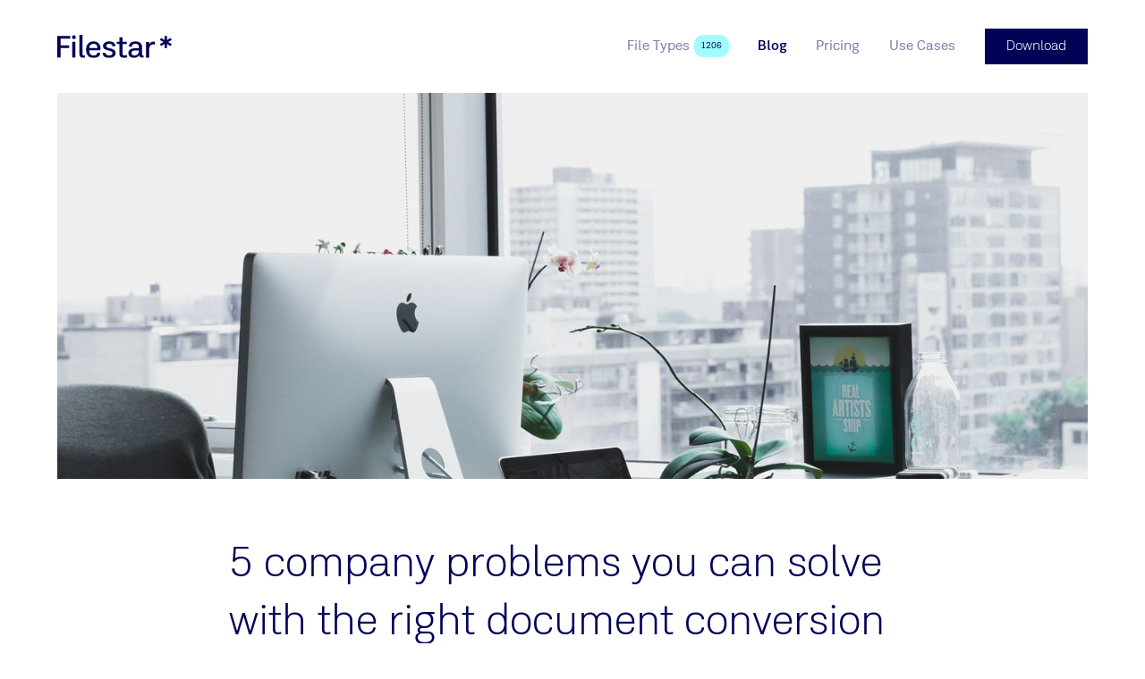

--- FILE ---
content_type: text/html
request_url: https://filestar.com/blog/5-company-problems-you-can-solve-with-the-right-document-conversion-tools
body_size: 12427
content:
<!DOCTYPE html> <html lang=en> <head> <meta charset=utf-8> <meta content="width=device-width,initial-scale=1" name=viewport> <meta content=True name=HandheldFriendly> <meta content=#ffffff name=theme-color> <base href="/"> <link href=manifest.json rel=manifest> <link href=favicon.png rel=icon type=image/png> <script async src=https://script.tapfiliate.com/tapfiliate.js></script> <script> (function(t,a,p){t.TapfiliateObject=a;t[a]=t[a]||function(){ (t[a].q=t[a].q||[]).push(arguments)}})(window,'tap');
        tap('create', '15500-8687cb', { integration: "javascript" });
        tap('detect'); </script> <script> (function() {
                var hash = window.location.hash;
                if(hash.length > 2 && (hash.startsWith('#:') || hash.startsWith('#$') || hash.startsWith('#ref=')))
                {
                    var fullUrl = window.location.href;
                    var urlWithOutHash = fullUrl.substr(0, fullUrl.lastIndexOf("#"));
                    [urlWithOutQuery, oldQuery] = urlWithOutHash.split('?');
                    var query = {};
                    if(!!oldQuery)
                    {
                        oldQuery.replace(/([^=&]+)=([^&]*)/g, function(m, key, value) {
                            query[decodeURIComponent(key)] = decodeURIComponent(value);
                        });
                    }
                    if(hash.startsWith('#ref='))
                    {
                        var source = hash.substr(5); 
                        if(source.indexOf('&')!=-1)
                        {
                            source = source.substring(0,source.indexOf('&'));
                        }
                        query["utm_source"] = source;
                        query["utm_campaign"] = "affiliate";
                        query["utm_medium"] = "referral";
                    }
                    else
                    {
                        query["utm_source"] = hash.substr(2);
                        if(hash.startsWith('#:'))
                        {
                            query["utm_campaign"] = "domains";
                            query["utm_medium"] = "referral";
                        }
                        else
                        {
                            query["utm_campaign"] = "referral";
                            query["utm_medium"] = "referral";
                        }
                    }

                    var newQuery = '';
                    for (var p in query) {
                        if (query.hasOwnProperty(p)) {
                            newQuery += p + '=' + query[p] + '&';
                        }
                    }
                    history.replaceState(null, null, urlWithOutQuery + "?" + newQuery.substring(0, newQuery.length - 1));
                }
            })();
            function generateId(len){var n,r="ABCDEFGHIJKLMNOPQRSTUVWXYZabcdefghijklmnopqrstuvwxyz0123456789",o="";if(window.crypto&&window.crypto.getRandomValues){for(values=new Uint32Array(len),window.crypto.getRandomValues(values),n=0;n<len;n++)o+=r[values[n]%r.length];return o}for(n=0;n<len;n++)o+=r[Math.floor(Math.random()*r.length)];return o}
            function clientKey(){var e="";return"undefined"==typeof Storage||(e=window.localStorage.clientKey)||(e=window.localStorage.clientKey=generateId(5)),e}
            (function(i,s,o,g,r,a,m){i['GoogleAnalyticsObject']=r;i[r]=i[r]||function(){
            (i[r].q=i[r].q||[]).push(arguments)},i[r].l=1*new Date();a=s.createElement(o),
            m=s.getElementsByTagName(o)[0];a.async=1;a.src=g;m.parentNode.insertBefore(a,m)
            })(window,document,'script','//www.google-analytics.com/analytics.js','ga');
            ga('create', 'UA-132346517-1', 'filestar.com');
            ga('require', 'GTM-WTW46NV');
            ga('require', 'displayfeatures')
            ga('set', 'dimension1', clientKey());
            ga(function() {
                function findParam(url, param) {var check = "" + param; if(url.search(check )>=0){return url.substring(url.search(check )).split('&')[0].split('=')[1];}}
                function paramIsNotUtm(param) { return param.slice(0, 4) !== 'utm_' && param.slice(0, 5) != 'email'; }
                var email = findParam(window.location.href, "email");
                if(!!email && "undefined" != typeof Storage)
                {
                    window.localStorage.email = unescape(email);
                }
                if (history && history.replaceState && location.search) {
                    var params = location.search.slice(1).split('&');
                    var newParams = params.filter(paramIsNotUtm);
                    if (newParams.length < params.length) {
                        var search = newParams.length ? '?' + newParams.join('&') : '';
                        var url = location.pathname + search + location.hash;
                        history.replaceState(null, null, url);
                    }
                }
            });

            !function(T,l,y){var S=T.location,k="script",D="connectionString",C="ingestionendpoint",I="disableExceptionTracking",E="ai.device.",b="toLowerCase",w="crossOrigin",N="POST",e="appInsightsSDK",t=y.name||"appInsights";(y.name||T[e])&&(T[e]=t);var n=T[t]||function(d){var g=!1,f=!1,m={initialize:!0,queue:[],sv:"5",version:2,config:d};function v(e,t){var n={},a="Browser";return n[E+"id"]=a[b](),n[E+"type"]=a,n["ai.operation.name"]=S&&S.pathname||"_unknown_",n["ai.internal.sdkVersion"]="javascript:snippet_"+(m.sv||m.version),{time:function(){var e=new Date;function t(e){var t=""+e;return 1===t.length&&(t="0"+t),t}return e.getUTCFullYear()+"-"+t(1+e.getUTCMonth())+"-"+t(e.getUTCDate())+"T"+t(e.getUTCHours())+":"+t(e.getUTCMinutes())+":"+t(e.getUTCSeconds())+"."+((e.getUTCMilliseconds()/1e3).toFixed(3)+"").slice(2,5)+"Z"}(),name:"Microsoft.ApplicationInsights."+e.replace(/-/g,"")+"."+t,sampleRate:100,tags:n,data:{baseData:{ver:2}}}}var h=d.url||y.src;if(h){function a(e){var t,n,a,i,r,o,s,c,u,p,l;g=!0,m.queue=[],f||(f=!0,t=h,s=function(){var e={},t=d.connectionString;if(t)for(var n=t.split(";"),a=0;a<n.length;a++){var i=n[a].split("=");2===i.length&&(e[i[0][b]()]=i[1])}if(!e[C]){var r=e.endpointsuffix,o=r?e.location:null;e[C]="https://"+(o?o+".":"")+"dc."+(r||"services.visualstudio.com")}return e}(),c=s[D]||d[D]||"",u=s[C],p=u?u+"/v2/track":d.endpointUrl,(l=[]).push((n="SDK LOAD Failure: Failed to load Application Insights SDK script (See stack for details)",a=t,i=p,(o=(r=v(c,"Exception")).data).baseType="ExceptionData",o.baseData.exceptions=[{typeName:"SDKLoadFailed",message:n.replace(/\./g,"-"),hasFullStack:!1,stack:n+"\nSnippet failed to load ["+a+"] -- Telemetry is disabled\nHelp Link: https://go.microsoft.com/fwlink/?linkid=2128109\nHost: "+(S&&S.pathname||"_unknown_")+"\nEndpoint: "+i,parsedStack:[]}],r)),l.push(function(e,t,n,a){var i=v(c,"Message"),r=i.data;r.baseType="MessageData";var o=r.baseData;return o.message='AI (Internal): 99 message:"'+("SDK LOAD Failure: Failed to load Application Insights SDK script (See stack for details) ("+n+")").replace(/\"/g,"")+'"',o.properties={endpoint:a},i}(0,0,t,p)),function(e,t){if(JSON){var n=T.fetch;if(n&&!y.useXhr)n(t,{method:N,body:JSON.stringify(e),mode:"cors"});else if(XMLHttpRequest){var a=new XMLHttpRequest;a.open(N,t),a.setRequestHeader("Content-type","application/json"),a.send(JSON.stringify(e))}}}(l,p))}function i(e,t){f||setTimeout(function(){!t&&m.core||a()},500)}var e=function(){var n=l.createElement(k);n.src=h;var e=y[w];return!e&&""!==e||"undefined"==n[w]||(n[w]=e),n.onload=i,n.onerror=a,n.onreadystatechange=function(e,t){"loaded"!==n.readyState&&"complete"!==n.readyState||i(0,t)},n}();y.ld<0?l.getElementsByTagName("head")[0].appendChild(e):setTimeout(function(){l.getElementsByTagName(k)[0].parentNode.appendChild(e)},y.ld||0)}try{m.cookie=l.cookie}catch(p){}function t(e){for(;e.length;)!function(t){m[t]=function(){var e=arguments;g||m.queue.push(function(){m[t].apply(m,e)})}}(e.pop())}var n="track",r="TrackPage",o="TrackEvent";t([n+"Event",n+"PageView",n+"Exception",n+"Trace",n+"DependencyData",n+"Metric",n+"PageViewPerformance","start"+r,"stop"+r,"start"+o,"stop"+o,"addTelemetryInitializer","setAuthenticatedUserContext","clearAuthenticatedUserContext","flush"]),m.SeverityLevel={Verbose:0,Information:1,Warning:2,Error:3,Critical:4};var s=(d.extensionConfig||{}).ApplicationInsightsAnalytics||{};if(!0!==d[I]&&!0!==s[I]){var c="onerror";t(["_"+c]);var u=T[c];T[c]=function(e,t,n,a,i){var r=u&&u(e,t,n,a,i);return!0!==r&&m["_"+c]({message:e,url:t,lineNumber:n,columnNumber:a,error:i}),r},d.autoExceptionInstrumented=!0}return m}(y.cfg);function a(){y.onInit&&y.onInit(n)}(T[t]=n).queue&&0===n.queue.length?(n.queue.push(a),n.trackPageView({})):a()}(window,document,{
            src: "https://js.monitor.azure.com/scripts/b/ai.2.min.js",
            crossOrigin: "anonymous", 
            cfg: { 
                accountId: clientKey(),
                connectionString: "InstrumentationKey=5b1f09f0-c76b-4e86-a925-bdae479c4099;IngestionEndpoint=https://westus2-2.in.applicationinsights.azure.com/"
            }});

            appInsights.trackEvent({name:"page-load"}); </script> <script async src="https://www.googletagmanager.com/gtag/js?id=G-14056BH22Y"></script> <script> window.dataLayer = window.dataLayer || [];
        function gtag(){dataLayer.push(arguments);}
        gtag('js', new Date());
        gtag('config', 'G-14056BH22Y'); </script> <link rel="stylesheet" href="client/client-a99ccedf.css"><link rel="stylesheet" href="client/BlogCard-fc2a578b.css"><link rel="stylesheet" href="client/TableHeader-3b9c3398.css"><link rel="stylesheet" href="client/BlockRenderer-636fb608.css"><link rel="stylesheet" href="client/[slug]-c1a4cae7.css"> <title>Filestar* | 5 company problems you can solve with the right document conversion tools</title>

    <link rel="canonical" href="https://filestar.com/blog/5-company-problems-you-can-solve-with-the-right-document-conversion-tools">

    <meta name="description" content="The use of technology in the workplace has really streamlined documentation processes. In order to attain efficiency in the day-to-day office activities, investing in a file conversion software is key. It is the one simple way to increase efficiency, work smarter, and be faster.">
    

    <meta property="og:title" content="5 company problems you can solve with the right document conversion tools">
    <meta property="og:type" content="article">
        <meta property="article:published_time" content="2019-05-07T10:09:00.000Z">
        <meta property="article:modified_time" content="2020-01-06T14:24:55.692Z">
        <meta property="article:publisher" content="https://www.facebook.com/filestar/">
        <meta property="article:tag" content="Blog">
    <meta property="og:url" content="https://filestar.com/blog/5-company-problems-you-can-solve-with-the-right-document-conversion-tools">
    <meta property="og:image" content="https://a.storyblok.com/f/66704/5472x3648/d3543867f6/company-office.jpg">
    <meta property="og:description" content="The use of technology in the workplace has really streamlined documentation processes. In order to attain efficiency in the day-to-day office activities, investing in a file conversion software is key. It is the one simple way to increase efficiency, work smarter, and be faster.">
    <meta property="og:site_name" content="Filestar*">

    <meta name="twitter:site" content="@filestarapp">
    <meta name="twitter:card" content="summary_large_image">
    <meta name="twitter:title" content="5 company problems you can solve with the right document conversion tools">
    <meta name="twitter:description" content="The use of technology in the workplace has really streamlined documentation processes. In order to attain efficiency in the day-to-day office activities, investing in a file conversion software is key. It is the one simple way to increase efficiency, work smarter, and be faster.">
    <meta name="twitter:url" content="https://filestar.com/blog/5-company-problems-you-can-solve-with-the-right-document-conversion-tools">

    
    

    <link rel="manifest" href="/manifest.json">

    <link rel="shortcut icon" href="/favicon.ico">
    <link rel="apple-touch-icon" href="/logo-512.png">

    <script type="application/ld+json">{
        "@context": "https://schema.org",
        "@type": "Organization",
        "url": "https://filestar.com",
        "logo": "https://filestar.com/logo-512.png"
    }
    </script> </head> <body> <div id=sapper>






<div class="Modal">
    <div class="Framework Framework--loaded">

        

        <div class="Framework-loaderWrapper"></div>

        <div class="Framework-wrapper"><header class="SiteHeader Framework-header"><div class="SiteHeader-wrapper layout-center"><a href="/" class="Logotype SiteHeader-logotype svelte-1jwcjdz" aria-label="logo"><img src="img/logo-filestar_star-dark-blue.svg" class="Logotype-image svelte-1jwcjdz" alt="Filestar*"></a>


        <div class="SiteHeader-navigationWrapper"><nav class="Navigation SiteHeader-navigation"><button class="Button Button--rounded Button--hiddenText Button--withIcon Button--plain Button--iconBefore Navigation-toggleButton" title="Toggle menu"><div class="Icon Button-icon Icon--menu Icon--big"><span class="Icon-wrapper"><?xml version="1.0" encoding="UTF-8"?><svg viewBox="0 0 24 24" version="1.1" xmlns="http://www.w3.org/2000/svg" xmlns:xlink="http://www.w3.org/1999/xlink">    <g stroke-width="1" fill="none" fill-rule="evenodd" stroke-linecap="square">        <g transform="translate(2.000000, 3.000000)" fill-rule="nonzero" >            <path d="M0.328125,0.5 L20.671875,0.5"></path>            <path d="M0.328125,18.5 L20.671875,18.5"></path>            <path d="M0.328125,9.5 L20.671875,9.5"></path>        </g>    </g></svg></span></div>
        <span class="Button-content hidden-text">Toggle menu</span></button>

    <div class="Navigation-wrapper"><ul class="Navigation-list"><li class="Navigation-item"><a href="skills/" class="Link Navigation-link Link--plain" rel="prefetch" data-text="File Types">
    <span class="Link-text">File Types
        </span></a>
                        <span class="Pill Navigation-pill Pill--themed theme-turquoise Pill--small svelte-t5b058">1206</span>
                    </li><li class="Navigation-item Navigation-item--selected"><a href="blog/" class="Link Navigation-link Navigation-link--selected Link--plain" rel="prefetch" data-text="Blog">
    <span class="Link-text">Blog
        </span></a>
                        
                    </li><li class="Navigation-item"><a href="pricing" class="Link Navigation-link Link--plain" rel="prefetch" data-text="Pricing">
    <span class="Link-text">Pricing
        </span></a>
                        
                    </li><li class="Navigation-item"><a href="use-cases" class="Link Navigation-link Link--plain" rel="prefetch" data-text="Use Cases">
    <span class="Link-text">Use Cases
        </span></a>
                        
                    </li></ul></div></nav>
            <a href="/download" class="Button Button--withTheme theme-blue-main SiteHeader-download" title="">
        <span class="Button-content">Download
            </span></a></div></div></header>
            <main class="Framework-content">

<div class="BlogPage" itemscope itemtype="https://schema.org/Article"><div data-storyid="3075981"></div>
    <section class="PageBlock PageBlock--withoutBottomPadding PageBlock--withoutTopPadding"><div class="layout-center columns-8 PageBlock-content">

        <div class="PageBlock-content"><article class="Article">
            
        
        <div class="Article-content"><div><section class="Hero layout-fill"><div class="Hero-background l-columns-12 layout-center"><figure class="Image Hero-backgroundImage Image--cover">
    <img class="Image-image" src="//a.storyblok.com/f/66704/5472x3648/d3543867f6/company-office.jpg" srcset="//img2.storyblok.com/5472x0/smart/f/66704/5472x3648/d3543867f6/company-office.jpg 5472w,//img2.storyblok.com/4104x0/smart/f/66704/5472x3648/d3543867f6/company-office.jpg 4104w,//img2.storyblok.com/2736x0/smart/f/66704/5472x3648/d3543867f6/company-office.jpg 2736w,//img2.storyblok.com/1368x0/smart/f/66704/5472x3648/d3543867f6/company-office.jpg 1368w" sizes="100vw" alt="5 company problems you can solve with the right document conversion tools">

    </figure>
        </div>
    <div class="Hero-content"><header class="Hero-header">
            </header>
        
            <div></div>
        </div></section>

            <h1 class="Title text-heading1">5 company problems you can solve with the right document conversion tools</h1>

            <div class="Author BlogPage-author Author--left"><figure class="Image Author-image Image--withDimension dimension-1by1 Image--cover">
    <img class="Image-image" src="//a.storyblok.com/f/66704/200x200/0f202fabc5/2_frida.png" srcset="//img2.storyblok.com/200x0/smart/f/66704/200x200/0f202fabc5/2_frida.png 200w,//img2.storyblok.com/150x0/smart/f/66704/200x200/0f202fabc5/2_frida.png 150w,//img2.storyblok.com/100x0/smart/f/66704/200x200/0f202fabc5/2_frida.png 100w,//img2.storyblok.com/50x0/smart/f/66704/200x200/0f202fabc5/2_frida.png 50w" height="100" width="100" sizes="100vw" alt="Frida Bosma">

    </figure>
    <div class="Author-content"><strong class="Author-name">Frida Bosma</strong>
        
        <time datetime="2019-05-07T10:09:00.000Z" class="Author-pubdate">May 7, 2019</time></div>
    </div></div>

        <div class="BlogPage-blocks"><section class="PageBlock"><div class="layout-center PageBlock-content">

        <div class="PageBlock-content"><article class="Article ArticleBlock">
            
        
        <div class="Article-content">
                <p>The use of technology in the workplace has really streamlined documentation processes. In order to attain efficiency in the day-to-day office activities, investing in a file conversion software is key. It is one simple way to increase efficiency, work smarter, and be faster. With the many benefits of digital documentation, there are many challenges arising from the increasing file types and integrating software available for file conversion.  </p>
<p>But with a tool like Filestar, your team and business will be able to manage what used to be time-consuming tasks - like file conversions and document transformations - in a breeze.</p>
<h2 id="5-common-company-problems-and-solutions-provided-with-the-right-documentation-tools">5 common company problems and solutions provided with the right documentation tools</h2>
<h3 id="1-file-conversion-using-different-online-available-tools">1. File conversion using different online available tools</h3>
<p>PDF, TIFF, .DOC all have no shortage of file conversion applications readily available online at no cost. Having employees using these free websites and tools could be a risk for your organization as the safety could be lacking. The security of corporate documents is very essential and uploading files on an untrusted server opens up a company to fraud, malicious virus attacks, and other cyber-crime activities. Some online converters limit the amount of information you can convert, the output you get might be manipulated to entail some watermarks, or your machine might not support the output document produced.</p>
<h3 id="solution">Solution</h3>
<p>Streamline all your file conversions by using applications that are secure and meet all document conversion needs as a one-stop-shop. With Filestar, you can convert documents into every corporate required file type easily. Just upload your document in the desktop software application, type convert to ‘doc/pdf/tiff’ (or any other file you might use or need), and click on “run”. Download it <a href="/">here</a> to try. </p>
<h3 id="2-employees-with-no-tech-savvy-skills">2. Employees with no tech-savvy skills</h3>
<p>Some employees might be very resistant to change and introducing complex procedures and tools to help in file conversion ends creating more problems than a solution for them. The right document conversion tools need to be easy to understand, train, and to use for all the parties involved in the process.</p>
<h4 id="solution-1">Solution</h4>
<p>The most common file conversions used in the corporate world need to be created using easy processes. The user has to simply click on the software, upload documents, type the conversion required in the search box, and press “run”. Filestar makes all conversions as effortless as possible.</p>
<h3 id="3-the-high-volume-of-document-conversions">3. The high volume of document conversions</h3>
<p>Banks, Insurance firms, and other financial institutions have thousands of documents that need to be converted into a specific file type on a daily basis. Processing this huge workload needs to be done in the shortest time possible so as to avail the document on a timely basis to keep the required turnaround time of the different processes. The huge volume of documents also calls for proper achieving, hence the right document tools that allow for suitable achieving are most critical.</p>
<h4 id="solution-2">Solution</h4>
<p>You can upload thousands of files on Filestar and be assured of a 24/7 stable batch file conversion.</p>
<h3 id="4-maintaining-format-consistency-in-the-entire-organization-documents">4. Maintaining format consistency in the entire organization documents</h3>
<p>The look and feel of your documents always reflect back to the professionalism of the company. When using different file conversion software available, the consistency in the formatting of the document can be lost in the processes hence losing the professionalism all together. Some programs like Word don’t maintain the same formatting once the documents are moved from one computer to another.</p>
<h4 id="solution-3">Solution</h4>
<p>Graphical based file formats like TIFF and PDF ensure consistency and uniformity of the formatting regardless of the machine the viewer is using. These formats keep you from worrying if the margins or graphs will look the same from the clients’ endpoint. The .doc/.docx files should be converted to these formats to ensure format consistency. This is easily done using Filestar.</p>
<h3 id="5-time-spent-on-document-conversion">5. Time spent on document conversion</h3>
<p>For large corporations that carry out a huge volume of file conversions, a significant amount of time and resources can be taken up converting files. Creating a consistent file conversion tool is challenging and time-consuming. Employees need to concentrate on what affects the bottom line and the goals of the company rather than spending time on the conversion process and increasing overheads used in the process.</p>
<h4 id="solution-4">Solution</h4>
<p>Having an already automated file conversion software that functions effectively even with batch conversion is of utmost importance. Establish the right documentation tools that can be used to simplify your file conversion process to save on time and money. You don’t need more hassle in addition to the job description each person already has. You need a user-Friendly software that saves not only on training time but also user processes to execute commands.</p>
<p>The right document conversion tools can be used to solve most company file conversion related issues. For professionalism to be maintained in any company, proper and secure tools should be used to eradicate any inefficiencies. Technology adoption in the workplace is one of the guaranteed practices to ensure the success of an organization in this digital era. The intelligence provided from working with digital documents is beyond measure and having the right trading tools should be a priority.</p>
<p>Filestar is an easy to use software that allows for time-saving, consistency in formatting, and batch file conversion. Try out our software <a href="https://filestar.com/download/">here</a>.</p>

            </div></article></div></div></section><section class="PageBlock CtaBlock PageBlock--fill PageBlock--withTheme theme-turquoise"><div class="layout-center PageBlock-content PageBlock-content--vertical-padding"><header class="PageBlock-header"><h2 class="Title PageBlock-title-center text-heading1">Download Filestar*</h2>
                <h3 class="Title PageBlock-subtitle-center text-heading2">Be more productive today!</h3>
                </header>

        <div class="PageBlock-content"><a href="/download/" class="Button text-size-large Button--withTheme theme-blue-main" title="">
        <span class="Button-content">Download</span></a></div></div></section></div></div></article></div></div></section></div></main>
            <footer class="SiteFooter theme-darker-blue layout-vertical-padding text-small Framework-footer"><div class="columns-12 layout-center"><div class="SiteFooter-content"><div class="Grid Grid--withGap"><div class="GridCell  l-columns-6"><div class="Gutter Gutter--vertical"><div class="GutterItem svelte-1r1d7d9"><a href="/" class="Logotype SiteFooter-logo svelte-1jwcjdz" aria-label="logo"><img src="img/logo-f_star-white.svg" class="Logotype-image svelte-1jwcjdz" alt="Filestar*"></a></div></div></div>

                <div class="GridCell  l-columns-3"><div class="text-heading5">Filestar.com</div>
                    <div class="List"><ul class="List-list">
            <li class="ListItem List-item svelte-maur0r"><a href="download" class="Link ListItem-link Link--plain" rel="">
    <span class="Link-text">
            Download
        
        </span></a></li><li class="ListItem List-item svelte-maur0r"><a href="about" class="Link ListItem-link Link--plain" rel="prefetch">
    <span class="Link-text">
            About
        
        </span></a></li><li class="ListItem List-item svelte-maur0r"><a href="contact" class="Link ListItem-link Link--plain" rel="prefetch">
    <span class="Link-text">
            Contact
        
        </span></a></li><li class="ListItem List-item svelte-maur0r"><a href="blog/" class="Link ListItem-link Link--plain" rel="prefetch">
    <span class="Link-text">
            Blog
        
        </span></a></li><li class="ListItem List-item svelte-maur0r"><a href="faq/" class="Link ListItem-link Link--plain" rel="">
    <span class="Link-text">
            FAQ
        
        </span></a></li><li class="ListItem List-item svelte-maur0r"><a href="https://help.filestar.com" class="Link ListItem-link Link--plain" rel="">
    <span class="Link-text">
            Help
        
        </span></a></li><li class="ListItem List-item svelte-maur0r"><a href="terms-and-conditions" class="Link ListItem-link Link--plain" rel="nofollow">
    <span class="Link-text">
            Terms and Conditions
        
        </span></a></li><li class="ListItem List-item svelte-maur0r"><a href="privacy-policy" class="Link ListItem-link Link--plain" rel="nofollow">
    <span class="Link-text">
            Privacy Policy
        
        </span></a></li>
        </ul></div></div>

                <div class="GridCell  l-columns-3"><div class="text-heading5">Support</div>
                    <div class="Gutter Gutter--vertical"><div class="GutterItem svelte-1r1d7d9"><a href="mailto:hello@filestar.com" class="Link Link--plain Link--block">
    <span class="Link-text">hello@filestar.com
        </span></a></div>
                        <div class="GutterItem SiteFooter-socialButtons svelte-1r1d7d9"><div class="Gutter SocialButtons Gutter--tightGap Gutter--left"><div class="GutterItem svelte-1r1d7d9"><a href="https://www.facebook.com/filestar/" class="Button Button--rounded Button--hiddenText Button--withIcon Button--withTheme theme-white Button--iconBefore" title="Facebook"><div class="Icon color-dark-blue Icon--facebook Icon--large"><span class="Icon-wrapper"><?xml version="1.0" encoding="UTF-8"?><svg viewBox="0 0 24 24" version="1.1" xmlns="http://www.w3.org/2000/svg" xmlns:xlink="http://www.w3.org/1999/xlink">    <g stroke="none" stroke-width="1" fill-rule="evenodd">        <path d="M10,9.33333333 L8,9.33333333 L8,12 L10,12 L10,20 L13.3333333,20 L13.3333333,12 L15.7613333,12 L16,9.33333333 L13.3333333,9.33333333 L13.3333333,8.222 C13.3333333,7.58533333 13.4613333,7.33333333 14.0766667,7.33333333 L16,7.33333333 L16,4 L13.4613333,4 C11.064,4 10,5.05533333 10,7.07666667 L10,9.33333333 Z"></path>    </g></svg></span></div>
        <span class="Button-content hidden-text">Facebook</span></a></div>
    <div class="GutterItem svelte-1r1d7d9"><a href="https://x.com/filestarapp/" class="Button Button--rounded Button--hiddenText Button--withIcon Button--withTheme theme-white Button--iconBefore" title="Twitter"><div class="Icon color-dark-blue Icon--twitter Icon--large"><span class="Icon-wrapper"><?xml version="1.0" encoding="UTF-8"?><svg viewBox="0 0 24 24" version="1.1" xmlns="http://www.w3.org/2000/svg" xmlns:xlink="http://www.w3.org/1999/xlink">    <g stroke="none" stroke-width="1" fill-rule="evenodd">        <g transform="translate(3.000000, 5.000000)">            <path d="M18,1.77578958 C17.33775,2.0772662 16.626,2.28030148 15.879,2.37182116 C16.64175,1.9034557 17.2275,1.16130025 17.50275,0.276866284 C16.7895,0.710623462 15.999,1.0259434 15.1575,1.19590853 C14.48475,0.45990566 13.524,0 12.462,0 C10.07775,0 8.32575,2.28107055 8.86425,4.64904635 C5.796,4.49138638 3.075,2.98400328 1.25325,0.692934783 C0.28575,2.39489336 0.7515,4.62135972 2.3955,5.74882075 C1.791,5.72882486 1.221,5.55885972 0.72375,5.27507178 C0.68325,7.02932732 1.9095,8.67052912 3.6855,9.0358388 C3.16575,9.17965546 2.5965,9.21349467 2.0175,9.10044094 C2.487,10.6047477 3.8505,11.6991386 5.4675,11.7299016 C3.915,12.9781071 1.959,13.535685 0,13.2988105 C1.63425,14.3724364 3.576,15 5.661,15 C12.5175,15 16.39125,9.06198728 16.15725,3.73615669 C16.87875,3.20165094 17.505,2.53486464 18,1.77578958"></path>        </g>    </g></svg></span></div>
        <span class="Button-content hidden-text">Twitter</span></a></div>
     <div class="GutterItem svelte-1r1d7d9"><a href="https://www.linkedin.com/company/14836132/" class="Button Button--rounded Button--hiddenText Button--withIcon Button--withTheme theme-white Button--iconBefore" title="LinkedIn"><div class="Icon color-dark-blue Icon--linkedin Icon--large"><span class="Icon-wrapper"><?xml version="1.0" encoding="utf-8"?><svg version="1.1" xmlns="http://www.w3.org/2000/svg" xmlns:xlink="http://www.w3.org/1999/xlink" x="0px" y="0px"	 viewBox="0 0 24 24" style="enable-background:new 0 0 24 24;" xml:space="preserve"><g transform="scale(0.6,0.6)">	<path d="M13,9.3c0,1.4-1.1,2.5-2.5,2.5S8,10.7,8,9.3s1.1-2.5,2.5-2.5S13,7.9,13,9.3z M13,13.8H8v16h5V13.8z M21,13.8h-5v16h5v-8.4		c0-4.7,6-5.1,6,0v8.4h5V19.7c0-7.9-8.9-7.6-11-3.7V13.8z"/></g></svg></span></div>
        <span class="Button-content hidden-text">LinkedIn</span></a></div>
    <div class="GutterItem svelte-1r1d7d9"><a href="https://www.youtube.com/channel/UClk1koFtbX0QfoZl4o3lNRg/videos" class="Button Button--rounded Button--hiddenText Button--withIcon Button--withTheme theme-white Button--iconBefore" title="YouTube"><div class="Icon color-dark-blue Icon--youtube Icon--large"><span class="Icon-wrapper"><?xml version="1.0" encoding="UTF-8"?><svg viewBox="0 0 24 24" version="1.1" xmlns="http://www.w3.org/2000/svg" xmlns:xlink="http://www.w3.org/1999/xlink">    <g stroke="none" stroke-width="1"  fill-rule="evenodd">        <polygon fill-rule="nonzero" transform="translate(12.000000, 12.000000) rotate(90.000000) translate(-12.000000, -12.000000) " points="12 6 18 16 6 16"></polygon>    </g></svg></span></div>
        <span class="Button-content hidden-text">YouTube</span></a></div>
    <div class="GutterItem svelte-1r1d7d9"><a href="https://www.instagram.com/filestarapp/" class="Button Button--rounded Button--hiddenText Button--withIcon Button--withTheme theme-white Button--iconBefore" title="Instagram"><div class="Icon color-dark-blue Icon--instagram Icon--large"><span class="Icon-wrapper"><?xml version="1.0" encoding="utf-8"?><svg version="1.1" xmlns="http://www.w3.org/2000/svg" xmlns:xlink="http://www.w3.org/1999/xlink" x="0px" y="0px"	 viewBox="-3 -3 30 30" style="enable-background:new 0 0 24 24;" xml:space="preserve"><path d="M7.6,1.5c-3.4,0-6.1,2.7-6.1,6.1v8.8c0,3.4,2.7,6.1,6.1,6.1h8.8c3.4,0,6.1-2.7,6.1-6.1V7.6c0-3.4-2.7-6.1-6.1-6.1H7.6z	 M18.1,4.6c0.7,0,1.3,0.6,1.3,1.3s-0.6,1.3-1.3,1.3s-1.3-0.6-1.3-1.3S17.4,4.6,18.1,4.6z M12,6.8c2.9,0,5.3,2.4,5.3,5.3	s-2.4,5.3-5.3,5.3S6.8,14.9,6.8,12S9.1,6.8,12,6.8z M12,8.5c-1.9,0-3.5,1.6-3.5,3.5s1.6,3.5,3.5,3.5s3.5-1.6,3.5-3.5	S13.9,8.5,12,8.5z"/></svg></span></div>
        <span class="Button-content hidden-text">Instagram</span></a></div></div></div></div></div>

                <div class="GridCell  columns-12"><div class="SiteFooter-copyright"><p>Made in Sweden by Filestar AB •
                            Copyright 2018-2026 •  SE559193368301</p></div></div></div></div></div></footer></div></div></div></div> <script>__SAPPER__={baseUrl:"",preloaded:[(function(a,b,c,d,e,f,g,h,i,j){return {global:{company_email:"hello@filestar.com",company_name:"Filestar AB",company_vat:" SE559193368301",component:"global",footer_navigation:[{_uid:"7e024bf5-39a5-4de9-ab7c-e01ac2205dc9",link:{id:"c1b88481-082e-46ff-bc90-9a9d131330d6",url:b,linktype:e,fieldtype:c,cached_url:"download"},anchor:"Download",nofollow:a,prefetch:a,component:d},{_uid:"a1580b98-5dfa-4f97-be2c-e14f095234ce",link:{id:"e2b72e68-bea5-4bd3-930f-1741ed0312a8",url:b,linktype:e,fieldtype:c,cached_url:"about"},anchor:"About",nofollow:a,prefetch:f,component:d},{_uid:"7b35cb79-1e25-4e9f-a354-f5efa6db415b",link:{id:"df69a2c3-dd1f-41b7-8bac-c186acd68ec9",url:b,linktype:e,fieldtype:c,cached_url:"contact"},anchor:"Contact",nofollow:a,prefetch:f,component:d},{_uid:"2163cf3d-a36a-47d1-95bd-8c4499617f2f",link:{id:g,url:b,linktype:e,fieldtype:c,cached_url:h},anchor:i,nofollow:a,prefetch:f,component:d},{_uid:"8dc715ea-0b73-4752-afd1-f0da6cf345cb",link:{id:"1d45e3b3-da5d-45ad-a9ae-78564f49b3e3",url:b,linktype:e,fieldtype:c,cached_url:"faq\u002F"},anchor:"FAQ",nofollow:a,prefetch:a,component:d},{_uid:"26a73336-5b00-4ff8-b781-2dd6d4cfee93",link:{id:b,url:j,linktype:"url",fieldtype:c,cached_url:j},anchor:"Help",nofollow:a,prefetch:a,component:d},{_uid:"a1b89550-7262-4964-95c3-026fc415e95a",link:{id:"0be525d5-8d7a-4c11-b26a-1c779796b209",url:b,linktype:e,fieldtype:c,cached_url:"terms-and-conditions"},anchor:"Terms and Conditions",nofollow:f,prefetch:a,component:d},{_uid:"ae61f04b-c82c-4926-af52-5546734f8c94",link:{id:"2da154a8-2652-4cbf-a1f7-de23a542343a",url:b,linktype:e,fieldtype:c,cached_url:"privacy-policy"},anchor:"Privacy Policy",nofollow:f,prefetch:a,component:d}],header_navigation:[{_uid:"a1865eb7-0c7d-4af0-b525-9c41bc4b6463",link:{id:"b6b81753-8b79-4ec0-8204-0eee05773438",url:b,linktype:e,fieldtype:c,cached_url:"skills\u002F"},anchor:"File Types",nofollow:a,prefetch:f,component:d},{_uid:"57c7727b-47a0-4cd6-82d2-4d88baa00010",link:{id:g,url:b,linktype:e,fieldtype:c,cached_url:h},anchor:i,nofollow:a,prefetch:f,component:d},{_uid:"2d2b88d8-ddb8-4a57-9975-1f548531a4c4",link:{id:"067f6486-292b-4a25-94af-b0ac1d8f9a92",url:b,linktype:e,fieldtype:c,cached_url:"pricing"},anchor:"Pricing",nofollow:a,prefetch:f,component:d},{_uid:"585eef5a-155b-44a0-9ee7-9a72c4ae2bff",link:{id:"44e5af7c-85de-4838-9770-bf2a920d3a72",url:b,linktype:e,fieldtype:c,cached_url:"use-cases"},anchor:"Use Cases",nofollow:a,prefetch:f,component:d}],social_facebook:"https:\u002F\u002Fwww.facebook.com\u002Ffilestar\u002F",social_instagram:"https:\u002F\u002Fwww.instagram.com\u002Ffilestarapp\u002F",social_linkedin:"https:\u002F\u002Fwww.linkedin.com\u002Fcompany\u002F14836132\u002F",social_twitter:"https:\u002F\u002Fx.com\u002Ffilestarapp\u002F",social_youtube:"https:\u002F\u002Fwww.youtube.com\u002Fchannel\u002FUClk1koFtbX0QfoZl4o3lNRg\u002Fvideos",__typename:"GlobalComponent",stats:{TotalProcessedFiles:47047882},fileTypes:1206}}}(false,"","multilink","navigation-item","story",true,"2650aff0-97f7-4321-8510-e1a613165858","blog\u002F","Blog","https:\u002F\u002Fhelp.filestar.com")),null,(function(a){return {post:{id:3075981,slug:"5-company-problems-you-can-solve-with-the-right-document-conversion-tools",full_slug:"blog\u002F5-company-problems-you-can-solve-with-the-right-document-conversion-tools",name:"5 company problems you can solve with the right document conversion tools",first_published_at:"2019-05-07T10:09:00.000Z",published_at:"2020-01-06T14:24:55.692Z",content:{noindex:false,author:{id:"905a0889-3da2-4c54-bd37-8df5dec202f2",__typename:"Link"},excerpt:"The use of technology in the workplace has really streamlined documentation processes. In order to attain efficiency in the day-to-day office activities, investing in a file conversion software is key. It is the one simple way to increase efficiency, work smarter, and be faster.",image:"\u002F\u002Fa.storyblok.com\u002Ff\u002F66704\u002F5472x3648\u002Fd3543867f6\u002Fcompany-office.jpg",image_alt:a,component:"page-blog-post",blocks:[{_uid:"b6408239-1bbb-40bd-89af-8a275f42937e",title:a,body_md:"The use of technology in the workplace has really streamlined documentation processes. In order to attain efficiency in the day-to-day office activities, investing in a file conversion software is key. It is one simple way to increase efficiency, work smarter, and be faster. With the many benefits of digital documentation, there are many challenges arising from the increasing file types and integrating software available for file conversion.  \n\nBut with a tool like Filestar, your team and business will be able to manage what used to be time-consuming tasks - like file conversions and document transformations - in a breeze.\n\n## 5 common company problems and solutions provided with the right documentation tools\n\n### 1. File conversion using different online available tools\n\nPDF, TIFF, .DOC all have no shortage of file conversion applications readily available online at no cost. Having employees using these free websites and tools could be a risk for your organization as the safety could be lacking. The security of corporate documents is very essential and uploading files on an untrusted server opens up a company to fraud, malicious virus attacks, and other cyber-crime activities. Some online converters limit the amount of information you can convert, the output you get might be manipulated to entail some watermarks, or your machine might not support the output document produced.\n\n### Solution\n\nStreamline all your file conversions by using applications that are secure and meet all document conversion needs as a one-stop-shop. With Filestar, you can convert documents into every corporate required file type easily. Just upload your document in the desktop software application, type convert to ‘doc\u002Fpdf\u002Ftiff’ (or any other file you might use or need), and click on “run”. Download it [here](\u002F) to try. \n\n### 2. Employees with no tech-savvy skills\n\nSome employees might be very resistant to change and introducing complex procedures and tools to help in file conversion ends creating more problems than a solution for them. The right document conversion tools need to be easy to understand, train, and to use for all the parties involved in the process.\n\n#### Solution\n\nThe most common file conversions used in the corporate world need to be created using easy processes. The user has to simply click on the software, upload documents, type the conversion required in the search box, and press “run”. Filestar makes all conversions as effortless as possible.\n\n### 3. The high volume of document conversions\n\nBanks, Insurance firms, and other financial institutions have thousands of documents that need to be converted into a specific file type on a daily basis. Processing this huge workload needs to be done in the shortest time possible so as to avail the document on a timely basis to keep the required turnaround time of the different processes. The huge volume of documents also calls for proper achieving, hence the right document tools that allow for suitable achieving are most critical.\n\n#### Solution\n\nYou can upload thousands of files on Filestar and be assured of a 24\u002F7 stable batch file conversion.\n\n### 4. Maintaining format consistency in the entire organization documents\n\nThe look and feel of your documents always reflect back to the professionalism of the company. When using different file conversion software available, the consistency in the formatting of the document can be lost in the processes hence losing the professionalism all together. Some programs like Word don’t maintain the same formatting once the documents are moved from one computer to another.\n\n#### Solution\n\nGraphical based file formats like TIFF and PDF ensure consistency and uniformity of the formatting regardless of the machine the viewer is using. These formats keep you from worrying if the margins or graphs will look the same from the clients’ endpoint. The .doc\u002F.docx files should be converted to these formats to ensure format consistency. This is easily done using Filestar.\n\n### 5. Time spent on document conversion\n\nFor large corporations that carry out a huge volume of file conversions, a significant amount of time and resources can be taken up converting files. Creating a consistent file conversion tool is challenging and time-consuming. Employees need to concentrate on what affects the bottom line and the goals of the company rather than spending time on the conversion process and increasing overheads used in the process.\n\n#### Solution\n\nHaving an already automated file conversion software that functions effectively even with batch conversion is of utmost importance. Establish the right documentation tools that can be used to simplify your file conversion process to save on time and money. You don’t need more hassle in addition to the job description each person already has. You need a user-Friendly software that saves not only on training time but also user processes to execute commands.\n\nThe right document conversion tools can be used to solve most company file conversion related issues. For professionalism to be maintained in any company, proper and secure tools should be used to eradicate any inefficiencies. Technology adoption in the workplace is one of the guaranteed practices to ensure the success of an organization in this digital era. The intelligence provided from working with digital documents is beyond measure and having the right trading tools should be a priority.\n\nFilestar is an easy to use software that allows for time-saving, consistency in formatting, and batch file conversion. Try out our software [here](https:\u002F\u002Ffilestar.com\u002Fdownload\u002F).",subtitle:a,component:"block-article"},{cta:"Download",_uid:"9b9ca019-164b-4711-9217-b78c2a13b035",link:a,title:"Download Filestar*",subtitle:"Be more productive today!",component:"block-cta"}],seo:{_uid:"8373ae5f-40b2-4949-bcc8-009413a937e5",title:a,plugin:"seo_metatags",og_image:a,og_title:a,description:a,twitter_image:a,twitter_title:a,og_description:a,twitter_description:a},_editable:null,__typename:"PageblogpostComponent"},__typename:"PageblogpostItem",author:{id:2857532,full_slug:"authors\u002Ffrida-bosma",name:"Frida Bosma",content:{email:"frida@filestar.com",image:"\u002F\u002Fa.storyblok.com\u002Ff\u002F66704\u002F200x200\u002F0f202fabc5\u002F2_frida.png",__typename:"AuthorComponent"},__typename:"AuthorItem"}}}}(""))],session:{applicationInsightsKey:"a0b25a7d-87d9-4b34-8fe5-5a1e09547104",editMode:false}};if('serviceWorker' in navigator)navigator.serviceWorker.register('/service-worker.js');var s=document.createElement("script");try{new Function("if(0)import('')")();s.src="/client/client.0d6d4377.js";s.type="module";s.crossOrigin="use-credentials";}catch(e){s.src="/client/shimport@2.0.5.js";s.setAttribute("data-main","/client/client.0d6d4377.js")}document.head.appendChild(s)</script> 

--- FILE ---
content_type: text/css
request_url: https://filestar.com/client/client-a99ccedf.css
body_size: 58750
content:
.Logotype-image.svelte-1jwcjdz{display:block}
/*# sourceMappingURL=[data-uri] */
.Icon--feature svg * {
    transition: all 0.35s ease-out;
}
.Icon--compress .Compress-file1 {
    transform: translate(48px, 42px) scale(1);
}
.Icon--compress:hover .Compress-file1 {
    transform: translate(131px, 82px) scale(0.65);
}
.Icon--compress .Compress-arrow {
    transform: translate(133px, 95.64px);
}
.Icon--compress:hover .Compress-arrow {
    transform: translate(172px, 127px) scale(0.45);
}
.Icon--convert:hover .Convert-file1 {
    transform: translateX(80px);
}

.Icon--convert .Convert-arrow {
    transform: translate(85px, 48.64px);
}
.Icon--convert:hover .Convert-arrow {
    transform: translate(115px, 48.64px);
}
.Icon--merge .Merge-file1 {
    transform: translate(0, 0);
    mix-blend-mode: multiply;
}
.Icon--merge .Merge-file2 {
    transform: translate(57.32px, 1px);
}
.Icon--merge:hover .Merge-file1 {
    transform: translate(20px, 0);
}
.Icon--merge:hover .Merge-file1Arrow {
    transform: translate(10px, 0);
}
.Icon--merge:hover .Merge-file2 {
    transform: translate(37.3201px, 0.9998px);
}
.Icon--merge:hover .Merge-file2Arrow {
    transform: translate(-10px, 0);
}
.Icon--split .Split-file1 {
    transform: translate(0, 0);
}
.Icon--split:hover .Split-file1 {
    transform: translate(-30px, 0px);
}
.Icon--split .Split-file2 {
    transform: translate(108.6px, 0);
}
.Icon--split:hover .Split-file2 {
    transform: translate(138px, 0px);
}
.Icon--split:hover .Split-arrowHeadLeft,
.Icon--split:hover .Split-arrowLine1 {
    transform: translate(-50px, 0);
}
.Icon--split:hover .Split-arrowHeadRight,
.Icon--split:hover .Split-arrowLine2 {
    transform: translate(50px, 0);
}
.Icon--transform:hover .Transform-file2Background {
    fill: #a1fcfe;
}
.Icon--extract .Extract-arrow {
    transform: translate(54px, 40.6px);
}
.Icon--extract:hover .Extract-arrow {
    transform: translate(74px, 20.6px);
}
.Icon--extract:hover .Extract-target {
    transform: translate(-10px, 10px);
}
.Icon--extract:hover .Extract-target {
    transform: translate(20px, -20px);
}
.Icon--clock svg * {
    transition: all 1.3s cubic-bezier(0.53, 0.48, 0.23, 0.97);
}
.Icon--clock:hover .Clock-minute {
    transform: rotate(-720deg);
}
.Icon--clock:hover .Clock-hour {
    transform: rotate(-60deg);
}
.Icon--lock svg .Lock-bar {
    transition: all 0.25s cubic-bezier(0.53, 0.48, 0.7, 1.5) 0.25s;
}
.Icon--lock svg .Lock-key {
    transform-origin: 5.5% 15.5%;
    transform: rotate(-45deg);
    transition: all 0.1s linear;
}
.Icon--lock:hover .Lock-bar {
    transform: translate(0px, 5px);
}
.Icon--lock:hover svg .Lock-key {
    transform: rotate(0deg);
    transition-delay: 0.5s;
}
@keyframes pulsingHeart {
    0% {
        transform: scale(1);
    }
    50% {
        transform: scale(1);
    }
    60% {
        transform: scale(1.05);
    }
    70% {
        transform: scale(1);
    }
    100% {
        transform: scale(1);
    }
}
.Icon--heart .Heart-pinkFile {
    transition: all 0.5s linear 1s;
}
.Icon--heart:hover .Heart-pinkFile {
    transform: translateX(10px);
    transition-delay: 0s;
}
.Icon--heart .Heart-heart {
    transform: scale(1);
    transition: all 0.3s linear 0.5s;
    transform-origin: 10% 10%;
}
.Icon--heart:hover .Heart-heart {
    transform: scale(1.1);
    transition-delay: 1.2s;
}
.Icon--heart:hover .Heart-fullHeart {
    transform-origin: 10% 10%;
    animation-name: pulsingHeart;
    animation-timing-function: ease-in-out;
    animation-delay: 1s;
    animation-duration: 2s;
    animation-iteration-count: infinite;
}
.Icon--heart .Heart-leftHeart,
.Icon--heart .Heart-rightHeart {
    stroke-dasharray: 20px 70px;
    stroke-dashoffset: 110px;
    transition: all 0.6s linear 0.3s;
    stroke: var(--color-turquoise);
}
.Icon--heart .Heart-rightHeart {
    stroke-dashoffset: -70px;
}
.Icon--heart:hover .Heart-leftHeart,
.Icon--heart:hover .Heart-rightHeart {
    stroke-dashoffset: 20px;
    transition-delay: 0.5s;
}
.Icon--heart .Heart-spurt {
    stroke-dasharray: 20px;
    stroke-dashoffset: 20px;
    transition: all 0.3s linear 1s;
}
.Icon--heart:hover .Heart-spurt {
    stroke-dashoffset: -20px;
    transition-delay: 1s;
}

.Icon--logo .Logo-firstLetter {
    transform: scale(2) translate(127.5px, -1.5px);
    transform-origin: 50% 50%;
    transition: all 0.75s ease-in;
}

.Icon--logo .Logo-letter {
    opacity: 0;
    transition: all 0.3s linear;
}
.Icon--logo:hover .Logo-letter {
    opacity: 1 !important;
    transition-delay: 1s;
}
.Icon--logo .Logo-starGroup {
    /* transform: scale(2) translate(-230px, -66.6px); */
    transform: scale(2) translate(-125px, -1.6px);
    transform-origin: 50% 50%;
    transition: all 0.75s ease-in;
}
.Icon--logo:hover .Logo-firstLetter,
.Icon--logo:hover .Logo-starGroup {
    transform: scale(1) translate(0, 0) !important;
}
.Icon--logo .Logo-star {
    transform-origin: 86% 45%;
    transform: rotate(-360deg);
    transition: all 1.25s ease-in;
}
.Icon--logo:hover .Logo-star {
    transform: rotate(0) !important;
    transition: all 1.15s ease-out;
}

.Icon{display:inline-block;max-width:100%}.Icon-wrapper{display:block;width:1em;height:1em}.Icon--small .Icon-wrapper{font-size:0.85em}.Icon--big .Icon-wrapper{font-size:1.5em}.Icon--large .Icon-wrapper{font-size:2em}.Icon--huge .Icon-wrapper{font-size:5em}.Icon--feature .Icon-wrapper{font-size:8em;width:1.6em;max-width:100%}.Icon svg{stroke:currentColor;fill:currentColor;display:block}
/*# sourceMappingURL=[data-uri] */
.Button{text-decoration:none;color:var(--color-text);display:inline-flex;background:var(--color-primary-action);color:inherit;border:none;font:inherit;padding:0.93em 1em 0.93em;transition:all 0.2s ease;cursor:pointer;align-items:center;outline:none}.Button--plain{background:none;color:inherit;padding:0;opacity:0.5;transition:var(--transition)}.Button--fill{width:100%}.Button--rounded{border-radius:2em}.Button--hiddenText{padding:0.5em;line-height:0}.Button:hover{box-shadow:0 2px 4px 0 rgba(0, 0, 0, 0.15)}.Button:active{transform:scale(1.1)}.Button--plain:hover,.Button--plain:focus{opacity:1;box-shadow:none}.Button--disabled,.Button--disabled:active,.Button--disabled:hover{color:#a2a2a3 !important;background-color:#e0e0e0 !important;transform:scale(1);box-shadow:none}.Button-icon{align-items:center}.Button-content{flex:1;margin-left:0.5em;margin-right:0.5em}.Button--iconAfter{flex-direction:row-reverse}.Button--iconAbove{flex-direction:column}.Button--iconBelow{flex-direction:column-reverse}
/*# sourceMappingURL=[data-uri] */
.Link{color:inherit;display:inline-block}.Link--plain{text-decoration:none;font:inherit;color:inherit}.Link--cover::after{content:'';position:absolute;left:0;top:0;bottom:0;right:0}.Link--block{display:block}
/*# sourceMappingURL=[data-uri] */
.Pill.svelte-t5b058{display:inline-block;padding:0.5em 0.8em;border-radius:1em;text-align:center}.Pill--small.svelte-t5b058{font-size:0.625rem}.Pill--pricing.svelte-t5b058{font-size:0.75rem;font-weight:600;padding:0.2em 0.4em}
/*# sourceMappingURL=[data-uri] */
@-webkit-keyframes swipeIn{0%{transform:translateX(-100%)}100%{transform:translateX(0%)}}@keyframes swipeIn{0%{transform:translateX(-100%)}100%{transform:translateX(0%)}}.Navigation-list,.Navigation-item{padding:0;margin:0;list-style:none;font-weight:var(--font-weight-normal)}.Navigation-list{display:flex;align-items:center}.Navigation-link{padding:0.5em 1em}.Navigation .Navigation-toggleButton{display:none;opacity:1;padding:0}.Navigation .Navigation-toggleButton .Button-icon .Icon-wrapper{width:30px;height:30px}.Navigation-item--selected{font-weight:var(--font-weight-bold)}.Navigation-item--selected .Navigation-link{font-weight:var(--font-weight-bold);opacity:1}.Navigation-link{opacity:0.5;transition:var(--transition);position:relative}.Navigation-link[data-text]::before{content:attr(data-text);font-weight:var(--font-weight-bold);visibility:hidden}.Navigation-link[data-text] .Link-text{position:absolute;top:0.5em;left:0;right:0;text-align:center}.Navigation-link:hover{opacity:1}.Navigation-pill{margin:-0.25em 1rem 0 -1rem;position:relative;top:-0.25em}@media(max-width: 767px){.s-no-vertical-overflow{overflow-y:hidden}.Navigation .Navigation-toggleButton{display:block;border-radius:unset}.Navigation-closeButton{position:absolute;top:1em;right:var(--layout-gutter)}.Navigation-wrapper{transform:translateX(-100%);position:fixed;top:150px;left:0;right:0;bottom:0;overflow:auto;opacity:0;padding:0 var(--layout-side-gutter);font-size:var(--text-size-large);z-index:-1;perspective:2000px;pointer-events:none;background-color:var(--color-white)}.Navigation .Navigation-link{padding:0.5em 1em 0.5em 0;opacity:1}.Navigation .Navigation-link .Link-text{text-align:left}.Navigation .Navigation-link .Link-text,.Navigation-link[data-text]::before{color:var(--color-link);font-weight:300;font-stretch:normal;font-style:normal;line-height:normal;letter-spacing:normal;font-size:1.65rem}.Navigation .Navigation-pill{vertical-align:text-top}.Navigation--show .Navigation-wrapper{display:block;transform:translateX(0);opacity:1;z-index:1;pointer-events:auto;transition:0.35s ease-in}.Navigation-list{font-size:1.5em;position:absolute;transform:rotateY(-90deg);margin:0;flex-direction:column;align-items:flex-start;transition:none;transform-origin:0 0;text-shadow:0 0 1px var(--color-white)}.Navigation--show .Navigation-list,.Navigation-list[focus-within]{transform:rotateY(0deg)}.Navigation--show .Navigation-list,.Navigation-list:focus-within{transform:rotateY(0deg)}}
/*# sourceMappingURL=[data-uri] */
.SiteHeader-wrapper{display:flex;flex-direction:row;align-items:center;padding-top:2em;padding-bottom:2em;width:100%;max-width:var(--layout-content-width)}.SiteHeader-logotype{width:128px}.SiteHeader-navigationWrapper{flex:1 0 auto;display:flex;flex-direction:row;align-items:center;justify-content:flex-end}.SiteHeader-download{margin-left:1em;max-height:2.5em}@media(max-width: 767px){.SiteHeader-navigationWrapper{flex-direction:row-reverse;justify-content:flex-start}.SiteHeader-download{margin-right:1em}.phlink{display:none}}
/*# sourceMappingURL=[data-uri] */
:root{--grid-gap:2em}.Grid{display:flex;flex-direction:row;flex-wrap:wrap;align-items:flex-start}.Grid--sameHeight{align-items:stretch}.Grid--center{justify-content:center}.Grid--middle{align-items:center}.GridCell{width:100%;flex:0 0 auto;max-width:100%;display:flex;flex-direction:column}.Grid--center .GridCell{justify-content:center}.Grid--middle .GridCell{align-items:center}.Grid--withGap{margin:1em -1em 1em -1em}.Grid--withGap>.GridCell{padding:1em}@media(max-width: 767px){.Grid--s-reversed{flex-direction:column-reverse}.Grid--s-reorder .GridCell:nth-child(1){order:2}.Grid--s-reorder .GridCell:nth-child(2){order:1}.Grid--s-reorder .GridCell:nth-child(3){order:3}.Grid--s-reorder .GridCell:nth-child(4){order:4}.Grid--s-reorder .GridCell:nth-child(5){order:6}.Grid--s-reorder .GridCell:nth-child(6){order:5}.Grid--s-reorder .GridCell:nth-child(7){order:7}.Grid--s-reorder .GridCell:nth-child(8){order:8}.Grid--s-reorder .GridCell:nth-child(9){order:10}.Grid--s-reorder .GridCell:nth-child(10){order:9}.Grid--s-reorder .GridCell:nth-child(11){order:11}.Grid--s-reorder .GridCell:nth-child(12){order:12}}
/*# sourceMappingURL=[data-uri] */
:root{--gutter-gap:var(--layout-gutter, 2rem);--gutter-wideGap:calc(var(--gutter-gap) * 2);--gutter-tightGap:calc(var(--gutter-gap) / 4)}.Gutter{margin:calc(2rem / 2 * -1);margin:calc(var(--gutter-gap) / 2 * -1);display:flex;flex-direction:row;flex-wrap:wrap}.Gutter--wideGap{--gutter-gap:var(--gutter-wideGap)}.Gutter--tightGap{--gutter-gap:var(--gutter-tightGap)}.Gutter--vertical{flex-direction:column}.Gutter:not(.Gutter--vertical).Gutter--left,.Gutter--vertical.Gutter--top{justify-content:flex-start}.Gutter:not(.Gutter--vertical).Gutter--center,.Gutter--vertical.Gutter--middle{justify-content:center}.Gutter:not(.Gutter--vertical).Gutter--right,.Gutter--vertical.Gutter--bottom{justify-content:flex-end}.Gutter--spread{justify-content:space-between}.Gutter:not(.Gutter--vertical).Gutter--top,.Gutter--vertical.Gutter--left{align-items:flex-start}.Gutter:not(.Gutter--vertical).Gutter--middle,.Gutter--vertical.Gutter--center{align-items:center}.Gutter:not(.Gutter--vertical).Gutter--bottom,.Gutter--vertical.Gutter--right{align-items:flex-end}.GutterItem{flex:0 0 auto;padding:calc(2rem / 2);padding:calc(var(--gutter-gap) / 2)}
/*# sourceMappingURL=[data-uri] */
.GutterItem.svelte-1r1d7d9{flex:0 0 auto;padding:calc(var(--gutter-gap) / 2)}
/*# sourceMappingURL=[data-uri] */
.ListItem.svelte-maur0r{display:block;padding:0;margin:0}
/*# sourceMappingURL=[data-uri] */
.List{display:block}.List-list{list-style:none;padding:0;margin:0}.List--horizontal .List-list{display:flex;flex-direction:row}.List--horizontal .List-item{padding:0 1em}.List--horizontal.List--wideGap .List-item{padding:0 calc(2em / 2);padding:0 calc(var(--layout-gutter, 2em) / 2)}
/*# sourceMappingURL=[data-uri] */
.SiteFooter{position:relative;z-index:1;overflow-x:hidden}.SiteFooter-content{max-width:var(--layout-content-width)}.SiteFooter a{opacity:0.5;transition:opacity var(--transition)}.SiteFooter a:hover{opacity:1}.SiteFooter-copyright{opacity:0.35}.SiteFooter-logo{width:50px}.SiteFooter-logo,a.SiteFooter-logo{opacity:1}.SiteFooter-socialButtons{opacity:0.5}
/*# sourceMappingURL=[data-uri] */
.PageLoader{height:3px;position:absolute;top:0;left:0;right:0}.PageLoader-loader{transition:width 100ms linear;background:var(--color-blue);height:100%;display:block}
/*# sourceMappingURL=[data-uri] */
.Loader.svelte-1g2xw1w{margin:auto}
/*# sourceMappingURL=[data-uri] */
.ModalBg{position:fixed;z-index:1000;display:flex;flex-direction:column;justify-content:center;width:100vw;height:100vh;top:0;left:0}.ModalWindow-wrap{position:relative;margin:2rem;max-height:100%}.ModalWindow{position:relative;width:30rem;max-width:100%;max-height:100%;margin:2rem auto;color:var(--color-blue-main);border-radius:var(--border-radius);background:var(--color-white);box-shadow:var(--box-shadow)}.ModalContent{position:relative;padding:2rem;max-height:calc(100vh - 8rem);overflow:auto}.ModalClose{display:block;box-sizing:border-box;position:absolute;z-index:1000;top:1rem;right:1rem;margin:0;padding:0}
/*# sourceMappingURL=[data-uri] */
.Framework{position:relative;margin:auto;display:flex;max-width:100%;width:100vw}.Framework-pageLoader{position:fixed;z-index:6}.Framework-header{background:var(--color-white);position:sticky;top:0;left:0;right:0;z-index:5;max-width:100%;width:var(--layout-max-width);margin:0 auto}.Framework-footer{flex:1 0 auto;overflow:hidden}.Framework-content{position:relative;z-index:4;transition:transform var(--transition);width:var(--layout-content-width);margin:0 auto}.Framework-wrapper{opacity:0;transition:opacity var(--transition-slow);min-height:100vh;display:flex;flex-direction:column;overflow:visible}.Framework-loaderWrapper{position:absolute;width:var(--layout-content-width);max-width:var(--layout-content-width);top:30rem;left:50%;transform:translate(-50%);height:90vh;max-height:90vh;display:flex;overflow:hidden}.Framework-loader{width:var(--layout-content-width)}.Framework--loaded .Framework-wrapper{opacity:1;width:100vw}@media(max-width: 767px){.Framework--showNavigation .Framework-content{transform:translateX(100vw)}.Framework--showNavigation .Framework-loaderWrapper{position:fixed;z-index:6}}
/*# sourceMappingURL=[data-uri] */
:root{--breakpoint-small:576px;--breakpoint-medium:768px;--breakpoint-large:1024px;--breakpoint-xlarge:1280px}html{font:normal 300 1rem / 1.5 'KommonGrotesk', BlinkMacSystemFont, -apple-system,
        'Segoe UI', 'Roboto', 'Oxygen', 'Ubuntu', 'Cantarell', 'Fira Sans',
        'Droid Sans', 'Helvetica Neue', 'Helvetica', 'Arial', sans-serif;font:var(--text-normal);font-size:16px;font-size:var(--text-size-base);background:rgba(255, 255, 255, 1);background:var(--color-background);color:#010357;color:var(--color-text)}body{padding:0;margin:0;overflow-x:hidden;width:100vw}*{box-sizing:border-box}a{color:inherit;display:inline-block}h1,h2,h3,h4,h5,h6{margin:0 0 0 0}h1:first-child,h2:first-child,h3:first-child,h4:first-child,h5:first-child,h6:first-child,p:first-child{margin-top:0}h1:last-child,h2:last-child,h3:last-child,h4:last-child,h5:last-child,h6:last-child,p:last-child{margin-bottom:0}img{max-width:100%;width:auto;height:auto;display:block}figure{margin:0;display:block}:root{--transition:0.35s ease-out;--transition-slow:0.5s ease-out;--transition-easing:ease-out}:root{--border-radius:12px}:root{--color-light-blue:#e5e6f5;--color-blue:#2e2cb1;--color-dark-blue:#010357;--color-darker-blue:#000251;--color-pink:#f0a1de;--color-turquoise:#a1fcfe;--color-light-grey:#e4e5ed;--color-grey:#999;--color-white:#fff;--color-facebook:#4a66ad;--color-link:#020353;--color-hover:var(--color-light-blue);--color-text:var(--color-dark-blue);--color-background:rgba(255, 255, 255, 1);--color-background-with-transparency:rgba(255, 255, 255, 0.96);--color-dark-background-with-transparency:rgba(0, 0, 0, 0.7);--color-primary-action:var(--color-pink);--color-secondary-action:var(--color-turquoise);--color-blue-main:#010357;--color-turquoise-main:#b6fafd;--color-pink-main:#f0a1de}:root .color-primary-action{color:#f0a1de;color:var(--color-primary-action)}:root .color-secondary-action{color:#a1fcfe;color:var(--color-secondary-action)}:root .color-text{color:#010357;color:var(--color-text)}:root{--column-max-width:var(--layout-content-width)}:root .columns-1{max-width:calc(
        100vw - 5vw * 2
    );max-width:var(--column-max-width);width:calc(calc(
        100vw - 5vw * 2
    ) / 12);width:calc(var(--column-max-width, 100%) / 12)}:root .columns-2{max-width:calc(
        100vw - 5vw * 2
    );max-width:var(--column-max-width);width:calc(calc(
        100vw - 5vw * 2
    ) / 12 * 2);width:calc(var(--column-max-width, 100%) / 12 * 2)}:root .columns-3{max-width:calc(
        100vw - 5vw * 2
    );max-width:var(--column-max-width);width:calc(calc(
        100vw - 5vw * 2
    ) / 12 * 3);width:calc(var(--column-max-width, 100%) / 12 * 3)}:root .columns-4{max-width:calc(
        100vw - 5vw * 2
    );max-width:var(--column-max-width);width:calc(calc(
        100vw - 5vw * 2
    ) / 12 * 4);width:calc(var(--column-max-width, 100%) / 12 * 4)}:root .columns-5{max-width:calc(
        100vw - 5vw * 2
    );max-width:var(--column-max-width);width:calc(calc(
        100vw - 5vw * 2
    ) / 12 * 5);width:calc(var(--column-max-width, 100%) / 12 * 5)}:root .columns-6{max-width:calc(
        100vw - 5vw * 2
    );max-width:var(--column-max-width);width:calc(calc(
        100vw - 5vw * 2
    ) / 12 * 6);width:calc(var(--column-max-width, 100%) / 12 * 6)}:root .columns-7{max-width:calc(
        100vw - 5vw * 2
    );max-width:var(--column-max-width);width:calc(calc(
        100vw - 5vw * 2
    ) / 12 * 7);width:calc(var(--column-max-width, 100%) / 12 * 7)}:root .columns-8{max-width:calc(
        100vw - 5vw * 2
    );max-width:var(--column-max-width);width:calc(calc(
        100vw - 5vw * 2
    ) / 12 * 8);width:calc(var(--column-max-width, 100%) / 12 * 8)}:root .columns-9{max-width:calc(
        100vw - 5vw * 2
    );max-width:var(--column-max-width);width:calc(calc(
        100vw - 5vw * 2
    ) / 12 * 9);width:calc(var(--column-max-width, 100%) / 12 * 9)}:root .columns-10{max-width:calc(
        100vw - 5vw * 2
    );max-width:var(--column-max-width);width:calc(calc(
        100vw - 5vw * 2
    ) / 12 * 10);width:calc(var(--column-max-width, 100%) / 12 * 10)}:root .columns-11{max-width:calc(
        100vw - 5vw * 2
    );max-width:var(--column-max-width);width:calc(calc(
        100vw - 5vw * 2
    ) / 12 * 11);width:calc(var(--column-max-width, 100%) / 12 * 11)}:root .columns-12{max-width:calc(
        100vw - 5vw * 2
    );max-width:var(--column-max-width);width:calc(
        100vw - 5vw * 2
    );width:var(--column-max-width, 100%)}@media(min-width: 576px){:root .s-columns-1{max-width:calc(
        100vw - 5vw * 2
    );max-width:var(--column-max-width);width:calc(calc(
        100vw - 5vw * 2
    ) / 12);width:calc(var(--column-max-width, 100%) / 12)}:root .s-columns-2{max-width:calc(
        100vw - 5vw * 2
    );max-width:var(--column-max-width);width:calc(calc(
        100vw - 5vw * 2
    ) / 12 * 2);width:calc(var(--column-max-width, 100%) / 12 * 2)}:root .s-columns-3{max-width:calc(
        100vw - 5vw * 2
    );max-width:var(--column-max-width);width:calc(calc(
        100vw - 5vw * 2
    ) / 12 * 3);width:calc(var(--column-max-width, 100%) / 12 * 3)}:root .s-columns-4{max-width:calc(
        100vw - 5vw * 2
    );max-width:var(--column-max-width);width:calc(calc(
        100vw - 5vw * 2
    ) / 12 * 4);width:calc(var(--column-max-width, 100%) / 12 * 4)}:root .s-columns-5{max-width:calc(
        100vw - 5vw * 2
    );max-width:var(--column-max-width);width:calc(calc(
        100vw - 5vw * 2
    ) / 12 * 5);width:calc(var(--column-max-width, 100%) / 12 * 5)}:root .s-columns-6{max-width:calc(
        100vw - 5vw * 2
    );max-width:var(--column-max-width);width:calc(calc(
        100vw - 5vw * 2
    ) / 12 * 6);width:calc(var(--column-max-width, 100%) / 12 * 6)}:root .s-columns-7{max-width:calc(
        100vw - 5vw * 2
    );max-width:var(--column-max-width);width:calc(calc(
        100vw - 5vw * 2
    ) / 12 * 7);width:calc(var(--column-max-width, 100%) / 12 * 7)}:root .s-columns-8{max-width:calc(
        100vw - 5vw * 2
    );max-width:var(--column-max-width);width:calc(calc(
        100vw - 5vw * 2
    ) / 12 * 8);width:calc(var(--column-max-width, 100%) / 12 * 8)}:root .s-columns-9{max-width:calc(
        100vw - 5vw * 2
    );max-width:var(--column-max-width);width:calc(calc(
        100vw - 5vw * 2
    ) / 12 * 9);width:calc(var(--column-max-width, 100%) / 12 * 9)}:root .s-columns-10{max-width:calc(
        100vw - 5vw * 2
    );max-width:var(--column-max-width);width:calc(calc(
        100vw - 5vw * 2
    ) / 12 * 10);width:calc(var(--column-max-width, 100%) / 12 * 10)}:root .s-columns-11{max-width:calc(
        100vw - 5vw * 2
    );max-width:var(--column-max-width);width:calc(calc(
        100vw - 5vw * 2
    ) / 12 * 11);width:calc(var(--column-max-width, 100%) / 12 * 11)}:root .s-columns-12{max-width:calc(
        100vw - 5vw * 2
    );max-width:var(--column-max-width);width:calc(
        100vw - 5vw * 2
    );width:var(--column-max-width, 100%)}}@media(min-width: 768px){:root .m-columns-1{max-width:calc(
        100vw - 5vw * 2
    );max-width:var(--column-max-width);width:calc(calc(
        100vw - 5vw * 2
    ) / 12);width:calc(var(--column-max-width, 100%) / 12)}:root .m-columns-2{max-width:calc(
        100vw - 5vw * 2
    );max-width:var(--column-max-width);width:calc(calc(
        100vw - 5vw * 2
    ) / 12 * 2);width:calc(var(--column-max-width, 100%) / 12 * 2)}:root .m-columns-3{max-width:calc(
        100vw - 5vw * 2
    );max-width:var(--column-max-width);width:calc(calc(
        100vw - 5vw * 2
    ) / 12 * 3);width:calc(var(--column-max-width, 100%) / 12 * 3)}:root .m-columns-4{max-width:calc(
        100vw - 5vw * 2
    );max-width:var(--column-max-width);width:calc(calc(
        100vw - 5vw * 2
    ) / 12 * 4);width:calc(var(--column-max-width, 100%) / 12 * 4)}:root .m-columns-5{max-width:calc(
        100vw - 5vw * 2
    );max-width:var(--column-max-width);width:calc(calc(
        100vw - 5vw * 2
    ) / 12 * 5);width:calc(var(--column-max-width, 100%) / 12 * 5)}:root .m-columns-6{max-width:calc(
        100vw - 5vw * 2
    );max-width:var(--column-max-width);width:calc(calc(
        100vw - 5vw * 2
    ) / 12 * 6);width:calc(var(--column-max-width, 100%) / 12 * 6)}:root .m-columns-7{max-width:calc(
        100vw - 5vw * 2
    );max-width:var(--column-max-width);width:calc(calc(
        100vw - 5vw * 2
    ) / 12 * 7);width:calc(var(--column-max-width, 100%) / 12 * 7)}:root .m-columns-8{max-width:calc(
        100vw - 5vw * 2
    );max-width:var(--column-max-width);width:calc(calc(
        100vw - 5vw * 2
    ) / 12 * 8);width:calc(var(--column-max-width, 100%) / 12 * 8)}:root .m-columns-9{max-width:calc(
        100vw - 5vw * 2
    );max-width:var(--column-max-width);width:calc(calc(
        100vw - 5vw * 2
    ) / 12 * 9);width:calc(var(--column-max-width, 100%) / 12 * 9)}:root .m-columns-10{max-width:calc(
        100vw - 5vw * 2
    );max-width:var(--column-max-width);width:calc(calc(
        100vw - 5vw * 2
    ) / 12 * 10);width:calc(var(--column-max-width, 100%) / 12 * 10)}:root .m-columns-11{max-width:calc(
        100vw - 5vw * 2
    );max-width:var(--column-max-width);width:calc(calc(
        100vw - 5vw * 2
    ) / 12 * 11);width:calc(var(--column-max-width, 100%) / 12 * 11)}:root .m-columns-12{max-width:calc(
        100vw - 5vw * 2
    );max-width:var(--column-max-width);width:calc(
        100vw - 5vw * 2
    );width:var(--column-max-width, 100%)}}@media(min-width: 1024px){:root .l-columns-1{max-width:calc(
        100vw - 5vw * 2
    );max-width:var(--column-max-width);width:calc(calc(
        100vw - 5vw * 2
    ) / 12);width:calc(var(--column-max-width, 100%) / 12)}:root .l-columns-2{max-width:calc(
        100vw - 5vw * 2
    );max-width:var(--column-max-width);width:calc(calc(
        100vw - 5vw * 2
    ) / 12 * 2);width:calc(var(--column-max-width, 100%) / 12 * 2)}:root .l-columns-3{max-width:calc(
        100vw - 5vw * 2
    );max-width:var(--column-max-width);width:calc(calc(
        100vw - 5vw * 2
    ) / 12 * 3);width:calc(var(--column-max-width, 100%) / 12 * 3)}:root .l-columns-4{max-width:calc(
        100vw - 5vw * 2
    );max-width:var(--column-max-width);width:calc(calc(
        100vw - 5vw * 2
    ) / 12 * 4);width:calc(var(--column-max-width, 100%) / 12 * 4)}:root .l-columns-5{max-width:calc(
        100vw - 5vw * 2
    );max-width:var(--column-max-width);width:calc(calc(
        100vw - 5vw * 2
    ) / 12 * 5);width:calc(var(--column-max-width, 100%) / 12 * 5)}:root .l-columns-6{max-width:calc(
        100vw - 5vw * 2
    );max-width:var(--column-max-width);width:calc(calc(
        100vw - 5vw * 2
    ) / 12 * 6);width:calc(var(--column-max-width, 100%) / 12 * 6)}:root .l-columns-7{max-width:calc(
        100vw - 5vw * 2
    );max-width:var(--column-max-width);width:calc(calc(
        100vw - 5vw * 2
    ) / 12 * 7);width:calc(var(--column-max-width, 100%) / 12 * 7)}:root .l-columns-8{max-width:calc(
        100vw - 5vw * 2
    );max-width:var(--column-max-width);width:calc(calc(
        100vw - 5vw * 2
    ) / 12 * 8);width:calc(var(--column-max-width, 100%) / 12 * 8)}:root .l-columns-9{max-width:calc(
        100vw - 5vw * 2
    );max-width:var(--column-max-width);width:calc(calc(
        100vw - 5vw * 2
    ) / 12 * 9);width:calc(var(--column-max-width, 100%) / 12 * 9)}:root .l-columns-10{max-width:calc(
        100vw - 5vw * 2
    );max-width:var(--column-max-width);width:calc(calc(
        100vw - 5vw * 2
    ) / 12 * 10);width:calc(var(--column-max-width, 100%) / 12 * 10)}:root .l-columns-11{max-width:calc(
        100vw - 5vw * 2
    );max-width:var(--column-max-width);width:calc(calc(
        100vw - 5vw * 2
    ) / 12 * 11);width:calc(var(--column-max-width, 100%) / 12 * 11)}:root .l-columns-12{max-width:calc(
        100vw - 5vw * 2
    );max-width:var(--column-max-width);width:calc(
        100vw - 5vw * 2
    );width:var(--column-max-width, 100%)}}@media(min-width: 1280px){:root .xl-columns-1{max-width:calc(
        100vw - 5vw * 2
    );max-width:var(--column-max-width);width:calc(calc(
        100vw - 5vw * 2
    ) / 12);width:calc(var(--column-max-width, 100%) / 12)}:root .xl-columns-2{max-width:calc(
        100vw - 5vw * 2
    );max-width:var(--column-max-width);width:calc(calc(
        100vw - 5vw * 2
    ) / 12 * 2);width:calc(var(--column-max-width, 100%) / 12 * 2)}:root .xl-columns-3{max-width:calc(
        100vw - 5vw * 2
    );max-width:var(--column-max-width);width:calc(calc(
        100vw - 5vw * 2
    ) / 12 * 3);width:calc(var(--column-max-width, 100%) / 12 * 3)}:root .xl-columns-4{max-width:calc(
        100vw - 5vw * 2
    );max-width:var(--column-max-width);width:calc(calc(
        100vw - 5vw * 2
    ) / 12 * 4);width:calc(var(--column-max-width, 100%) / 12 * 4)}:root .xl-columns-5{max-width:calc(
        100vw - 5vw * 2
    );max-width:var(--column-max-width);width:calc(calc(
        100vw - 5vw * 2
    ) / 12 * 5);width:calc(var(--column-max-width, 100%) / 12 * 5)}:root .xl-columns-6{max-width:calc(
        100vw - 5vw * 2
    );max-width:var(--column-max-width);width:calc(calc(
        100vw - 5vw * 2
    ) / 12 * 6);width:calc(var(--column-max-width, 100%) / 12 * 6)}:root .xl-columns-7{max-width:calc(
        100vw - 5vw * 2
    );max-width:var(--column-max-width);width:calc(calc(
        100vw - 5vw * 2
    ) / 12 * 7);width:calc(var(--column-max-width, 100%) / 12 * 7)}:root .xl-columns-8{max-width:calc(
        100vw - 5vw * 2
    );max-width:var(--column-max-width);width:calc(calc(
        100vw - 5vw * 2
    ) / 12 * 8);width:calc(var(--column-max-width, 100%) / 12 * 8)}:root .xl-columns-9{max-width:calc(
        100vw - 5vw * 2
    );max-width:var(--column-max-width);width:calc(calc(
        100vw - 5vw * 2
    ) / 12 * 9);width:calc(var(--column-max-width, 100%) / 12 * 9)}:root .xl-columns-10{max-width:calc(
        100vw - 5vw * 2
    );max-width:var(--column-max-width);width:calc(calc(
        100vw - 5vw * 2
    ) / 12 * 10);width:calc(var(--column-max-width, 100%) / 12 * 10)}:root .xl-columns-11{max-width:calc(
        100vw - 5vw * 2
    );max-width:var(--column-max-width);width:calc(calc(
        100vw - 5vw * 2
    ) / 12 * 11);width:calc(var(--column-max-width, 100%) / 12 * 11)}:root .xl-columns-12{max-width:calc(
        100vw - 5vw * 2
    );max-width:var(--column-max-width);width:calc(
        100vw - 5vw * 2
    );width:var(--column-max-width, 100%)}}@media(max-width: 575px){:root .maxs-columns-1{max-width:calc(
        100vw - 5vw * 2
    );max-width:var(--column-max-width);width:calc(calc(
        100vw - 5vw * 2
    ) / 12);width:calc(var(--column-max-width, 100%) / 12)}:root .maxs-columns-2{max-width:calc(
        100vw - 5vw * 2
    );max-width:var(--column-max-width);width:calc(calc(
        100vw - 5vw * 2
    ) / 12 * 2);width:calc(var(--column-max-width, 100%) / 12 * 2)}:root .maxs-columns-3{max-width:calc(
        100vw - 5vw * 2
    );max-width:var(--column-max-width);width:calc(calc(
        100vw - 5vw * 2
    ) / 12 * 3);width:calc(var(--column-max-width, 100%) / 12 * 3)}:root .maxs-columns-4{max-width:calc(
        100vw - 5vw * 2
    );max-width:var(--column-max-width);width:calc(calc(
        100vw - 5vw * 2
    ) / 12 * 4);width:calc(var(--column-max-width, 100%) / 12 * 4)}:root .maxs-columns-5{max-width:calc(
        100vw - 5vw * 2
    );max-width:var(--column-max-width);width:calc(calc(
        100vw - 5vw * 2
    ) / 12 * 5);width:calc(var(--column-max-width, 100%) / 12 * 5)}:root .maxs-columns-6{max-width:calc(
        100vw - 5vw * 2
    );max-width:var(--column-max-width);width:calc(calc(
        100vw - 5vw * 2
    ) / 12 * 6);width:calc(var(--column-max-width, 100%) / 12 * 6)}:root .maxs-columns-7{max-width:calc(
        100vw - 5vw * 2
    );max-width:var(--column-max-width);width:calc(calc(
        100vw - 5vw * 2
    ) / 12 * 7);width:calc(var(--column-max-width, 100%) / 12 * 7)}:root .maxs-columns-8{max-width:calc(
        100vw - 5vw * 2
    );max-width:var(--column-max-width);width:calc(calc(
        100vw - 5vw * 2
    ) / 12 * 8);width:calc(var(--column-max-width, 100%) / 12 * 8)}:root .maxs-columns-9{max-width:calc(
        100vw - 5vw * 2
    );max-width:var(--column-max-width);width:calc(calc(
        100vw - 5vw * 2
    ) / 12 * 9);width:calc(var(--column-max-width, 100%) / 12 * 9)}:root .maxs-columns-10{max-width:calc(
        100vw - 5vw * 2
    );max-width:var(--column-max-width);width:calc(calc(
        100vw - 5vw * 2
    ) / 12 * 10);width:calc(var(--column-max-width, 100%) / 12 * 10)}:root .maxs-columns-11{max-width:calc(
        100vw - 5vw * 2
    );max-width:var(--column-max-width);width:calc(calc(
        100vw - 5vw * 2
    ) / 12 * 11);width:calc(var(--column-max-width, 100%) / 12 * 11)}:root .maxs-columns-12{max-width:calc(
        100vw - 5vw * 2
    );max-width:var(--column-max-width);width:calc(
        100vw - 5vw * 2
    );width:var(--column-max-width, 100%)}}@media(max-width: 767px){:root .maxm-columns-1{max-width:calc(
        100vw - 5vw * 2
    );max-width:var(--column-max-width);width:calc(calc(
        100vw - 5vw * 2
    ) / 12);width:calc(var(--column-max-width, 100%) / 12)}:root .maxm-columns-2{max-width:calc(
        100vw - 5vw * 2
    );max-width:var(--column-max-width);width:calc(calc(
        100vw - 5vw * 2
    ) / 12 * 2);width:calc(var(--column-max-width, 100%) / 12 * 2)}:root .maxm-columns-3{max-width:calc(
        100vw - 5vw * 2
    );max-width:var(--column-max-width);width:calc(calc(
        100vw - 5vw * 2
    ) / 12 * 3);width:calc(var(--column-max-width, 100%) / 12 * 3)}:root .maxm-columns-4{max-width:calc(
        100vw - 5vw * 2
    );max-width:var(--column-max-width);width:calc(calc(
        100vw - 5vw * 2
    ) / 12 * 4);width:calc(var(--column-max-width, 100%) / 12 * 4)}:root .maxm-columns-5{max-width:calc(
        100vw - 5vw * 2
    );max-width:var(--column-max-width);width:calc(calc(
        100vw - 5vw * 2
    ) / 12 * 5);width:calc(var(--column-max-width, 100%) / 12 * 5)}:root .maxm-columns-6{max-width:calc(
        100vw - 5vw * 2
    );max-width:var(--column-max-width);width:calc(calc(
        100vw - 5vw * 2
    ) / 12 * 6);width:calc(var(--column-max-width, 100%) / 12 * 6)}:root .maxm-columns-7{max-width:calc(
        100vw - 5vw * 2
    );max-width:var(--column-max-width);width:calc(calc(
        100vw - 5vw * 2
    ) / 12 * 7);width:calc(var(--column-max-width, 100%) / 12 * 7)}:root .maxm-columns-8{max-width:calc(
        100vw - 5vw * 2
    );max-width:var(--column-max-width);width:calc(calc(
        100vw - 5vw * 2
    ) / 12 * 8);width:calc(var(--column-max-width, 100%) / 12 * 8)}:root .maxm-columns-9{max-width:calc(
        100vw - 5vw * 2
    );max-width:var(--column-max-width);width:calc(calc(
        100vw - 5vw * 2
    ) / 12 * 9);width:calc(var(--column-max-width, 100%) / 12 * 9)}:root .maxm-columns-10{max-width:calc(
        100vw - 5vw * 2
    );max-width:var(--column-max-width);width:calc(calc(
        100vw - 5vw * 2
    ) / 12 * 10);width:calc(var(--column-max-width, 100%) / 12 * 10)}:root .maxm-columns-11{max-width:calc(
        100vw - 5vw * 2
    );max-width:var(--column-max-width);width:calc(calc(
        100vw - 5vw * 2
    ) / 12 * 11);width:calc(var(--column-max-width, 100%) / 12 * 11)}:root .maxm-columns-12{max-width:calc(
        100vw - 5vw * 2
    );max-width:var(--column-max-width);width:calc(
        100vw - 5vw * 2
    );width:var(--column-max-width, 100%)}}@media(max-width: 1023px){:root .maxl-columns-1{max-width:calc(
        100vw - 5vw * 2
    );max-width:var(--column-max-width);width:calc(calc(
        100vw - 5vw * 2
    ) / 12);width:calc(var(--column-max-width, 100%) / 12)}:root .maxl-columns-2{max-width:calc(
        100vw - 5vw * 2
    );max-width:var(--column-max-width);width:calc(calc(
        100vw - 5vw * 2
    ) / 12 * 2);width:calc(var(--column-max-width, 100%) / 12 * 2)}:root .maxl-columns-3{max-width:calc(
        100vw - 5vw * 2
    );max-width:var(--column-max-width);width:calc(calc(
        100vw - 5vw * 2
    ) / 12 * 3);width:calc(var(--column-max-width, 100%) / 12 * 3)}:root .maxl-columns-4{max-width:calc(
        100vw - 5vw * 2
    );max-width:var(--column-max-width);width:calc(calc(
        100vw - 5vw * 2
    ) / 12 * 4);width:calc(var(--column-max-width, 100%) / 12 * 4)}:root .maxl-columns-5{max-width:calc(
        100vw - 5vw * 2
    );max-width:var(--column-max-width);width:calc(calc(
        100vw - 5vw * 2
    ) / 12 * 5);width:calc(var(--column-max-width, 100%) / 12 * 5)}:root .maxl-columns-6{max-width:calc(
        100vw - 5vw * 2
    );max-width:var(--column-max-width);width:calc(calc(
        100vw - 5vw * 2
    ) / 12 * 6);width:calc(var(--column-max-width, 100%) / 12 * 6)}:root .maxl-columns-7{max-width:calc(
        100vw - 5vw * 2
    );max-width:var(--column-max-width);width:calc(calc(
        100vw - 5vw * 2
    ) / 12 * 7);width:calc(var(--column-max-width, 100%) / 12 * 7)}:root .maxl-columns-8{max-width:calc(
        100vw - 5vw * 2
    );max-width:var(--column-max-width);width:calc(calc(
        100vw - 5vw * 2
    ) / 12 * 8);width:calc(var(--column-max-width, 100%) / 12 * 8)}:root .maxl-columns-9{max-width:calc(
        100vw - 5vw * 2
    );max-width:var(--column-max-width);width:calc(calc(
        100vw - 5vw * 2
    ) / 12 * 9);width:calc(var(--column-max-width, 100%) / 12 * 9)}:root .maxl-columns-10{max-width:calc(
        100vw - 5vw * 2
    );max-width:var(--column-max-width);width:calc(calc(
        100vw - 5vw * 2
    ) / 12 * 10);width:calc(var(--column-max-width, 100%) / 12 * 10)}:root .maxl-columns-11{max-width:calc(
        100vw - 5vw * 2
    );max-width:var(--column-max-width);width:calc(calc(
        100vw - 5vw * 2
    ) / 12 * 11);width:calc(var(--column-max-width, 100%) / 12 * 11)}:root .maxl-columns-12{max-width:calc(
        100vw - 5vw * 2
    );max-width:var(--column-max-width);width:calc(
        100vw - 5vw * 2
    );width:var(--column-max-width, 100%)}}@media(min-width: 1279px){:root .maxxl-columns-1{max-width:calc(
        100vw - 5vw * 2
    );max-width:var(--column-max-width);width:calc(calc(
        100vw - 5vw * 2
    ) / 12);width:calc(var(--column-max-width, 100%) / 12)}:root .maxxl-columns-2{max-width:calc(
        100vw - 5vw * 2
    );max-width:var(--column-max-width);width:calc(calc(
        100vw - 5vw * 2
    ) / 12 * 2);width:calc(var(--column-max-width, 100%) / 12 * 2)}:root .maxxl-columns-3{max-width:calc(
        100vw - 5vw * 2
    );max-width:var(--column-max-width);width:calc(calc(
        100vw - 5vw * 2
    ) / 12 * 3);width:calc(var(--column-max-width, 100%) / 12 * 3)}:root .maxxl-columns-4{max-width:calc(
        100vw - 5vw * 2
    );max-width:var(--column-max-width);width:calc(calc(
        100vw - 5vw * 2
    ) / 12 * 4);width:calc(var(--column-max-width, 100%) / 12 * 4)}:root .maxxl-columns-5{max-width:calc(
        100vw - 5vw * 2
    );max-width:var(--column-max-width);width:calc(calc(
        100vw - 5vw * 2
    ) / 12 * 5);width:calc(var(--column-max-width, 100%) / 12 * 5)}:root .maxxl-columns-6{max-width:calc(
        100vw - 5vw * 2
    );max-width:var(--column-max-width);width:calc(calc(
        100vw - 5vw * 2
    ) / 12 * 6);width:calc(var(--column-max-width, 100%) / 12 * 6)}:root .maxxl-columns-7{max-width:calc(
        100vw - 5vw * 2
    );max-width:var(--column-max-width);width:calc(calc(
        100vw - 5vw * 2
    ) / 12 * 7);width:calc(var(--column-max-width, 100%) / 12 * 7)}:root .maxxl-columns-8{max-width:calc(
        100vw - 5vw * 2
    );max-width:var(--column-max-width);width:calc(calc(
        100vw - 5vw * 2
    ) / 12 * 8);width:calc(var(--column-max-width, 100%) / 12 * 8)}:root .maxxl-columns-9{max-width:calc(
        100vw - 5vw * 2
    );max-width:var(--column-max-width);width:calc(calc(
        100vw - 5vw * 2
    ) / 12 * 9);width:calc(var(--column-max-width, 100%) / 12 * 9)}:root .maxxl-columns-10{max-width:calc(
        100vw - 5vw * 2
    );max-width:var(--column-max-width);width:calc(calc(
        100vw - 5vw * 2
    ) / 12 * 10);width:calc(var(--column-max-width, 100%) / 12 * 10)}:root .maxxl-columns-11{max-width:calc(
        100vw - 5vw * 2
    );max-width:var(--column-max-width);width:calc(calc(
        100vw - 5vw * 2
    ) / 12 * 11);width:calc(var(--column-max-width, 100%) / 12 * 11)}:root .maxxl-columns-12{max-width:calc(
        100vw - 5vw * 2
    );max-width:var(--column-max-width);width:calc(
        100vw - 5vw * 2
    );width:var(--column-max-width, 100%)}}@media(min-width: 576px) and (max-width: 767px){:root .onlys-columns-1{max-width:calc(
        100vw - 5vw * 2
    );max-width:var(--column-max-width);width:calc(calc(
        100vw - 5vw * 2
    ) / 12);width:calc(var(--column-max-width, 100%) / 12)}:root .onlys-columns-2{max-width:calc(
        100vw - 5vw * 2
    );max-width:var(--column-max-width);width:calc(calc(
        100vw - 5vw * 2
    ) / 12 * 2);width:calc(var(--column-max-width, 100%) / 12 * 2)}:root .onlys-columns-3{max-width:calc(
        100vw - 5vw * 2
    );max-width:var(--column-max-width);width:calc(calc(
        100vw - 5vw * 2
    ) / 12 * 3);width:calc(var(--column-max-width, 100%) / 12 * 3)}:root .onlys-columns-4{max-width:calc(
        100vw - 5vw * 2
    );max-width:var(--column-max-width);width:calc(calc(
        100vw - 5vw * 2
    ) / 12 * 4);width:calc(var(--column-max-width, 100%) / 12 * 4)}:root .onlys-columns-5{max-width:calc(
        100vw - 5vw * 2
    );max-width:var(--column-max-width);width:calc(calc(
        100vw - 5vw * 2
    ) / 12 * 5);width:calc(var(--column-max-width, 100%) / 12 * 5)}:root .onlys-columns-6{max-width:calc(
        100vw - 5vw * 2
    );max-width:var(--column-max-width);width:calc(calc(
        100vw - 5vw * 2
    ) / 12 * 6);width:calc(var(--column-max-width, 100%) / 12 * 6)}:root .onlys-columns-7{max-width:calc(
        100vw - 5vw * 2
    );max-width:var(--column-max-width);width:calc(calc(
        100vw - 5vw * 2
    ) / 12 * 7);width:calc(var(--column-max-width, 100%) / 12 * 7)}:root .onlys-columns-8{max-width:calc(
        100vw - 5vw * 2
    );max-width:var(--column-max-width);width:calc(calc(
        100vw - 5vw * 2
    ) / 12 * 8);width:calc(var(--column-max-width, 100%) / 12 * 8)}:root .onlys-columns-9{max-width:calc(
        100vw - 5vw * 2
    );max-width:var(--column-max-width);width:calc(calc(
        100vw - 5vw * 2
    ) / 12 * 9);width:calc(var(--column-max-width, 100%) / 12 * 9)}:root .onlys-columns-10{max-width:calc(
        100vw - 5vw * 2
    );max-width:var(--column-max-width);width:calc(calc(
        100vw - 5vw * 2
    ) / 12 * 10);width:calc(var(--column-max-width, 100%) / 12 * 10)}:root .onlys-columns-11{max-width:calc(
        100vw - 5vw * 2
    );max-width:var(--column-max-width);width:calc(calc(
        100vw - 5vw * 2
    ) / 12 * 11);width:calc(var(--column-max-width, 100%) / 12 * 11)}:root .onlys-columns-12{max-width:calc(
        100vw - 5vw * 2
    );max-width:var(--column-max-width);width:calc(
        100vw - 5vw * 2
    );width:var(--column-max-width, 100%)}}@media(min-width: 768px) and (max-width: 1023px){:root .onlym-columns-1{max-width:calc(
        100vw - 5vw * 2
    );max-width:var(--column-max-width);width:calc(calc(
        100vw - 5vw * 2
    ) / 12);width:calc(var(--column-max-width, 100%) / 12)}:root .onlym-columns-2{max-width:calc(
        100vw - 5vw * 2
    );max-width:var(--column-max-width);width:calc(calc(
        100vw - 5vw * 2
    ) / 12 * 2);width:calc(var(--column-max-width, 100%) / 12 * 2)}:root .onlym-columns-3{max-width:calc(
        100vw - 5vw * 2
    );max-width:var(--column-max-width);width:calc(calc(
        100vw - 5vw * 2
    ) / 12 * 3);width:calc(var(--column-max-width, 100%) / 12 * 3)}:root .onlym-columns-4{max-width:calc(
        100vw - 5vw * 2
    );max-width:var(--column-max-width);width:calc(calc(
        100vw - 5vw * 2
    ) / 12 * 4);width:calc(var(--column-max-width, 100%) / 12 * 4)}:root .onlym-columns-5{max-width:calc(
        100vw - 5vw * 2
    );max-width:var(--column-max-width);width:calc(calc(
        100vw - 5vw * 2
    ) / 12 * 5);width:calc(var(--column-max-width, 100%) / 12 * 5)}:root .onlym-columns-6{max-width:calc(
        100vw - 5vw * 2
    );max-width:var(--column-max-width);width:calc(calc(
        100vw - 5vw * 2
    ) / 12 * 6);width:calc(var(--column-max-width, 100%) / 12 * 6)}:root .onlym-columns-7{max-width:calc(
        100vw - 5vw * 2
    );max-width:var(--column-max-width);width:calc(calc(
        100vw - 5vw * 2
    ) / 12 * 7);width:calc(var(--column-max-width, 100%) / 12 * 7)}:root .onlym-columns-8{max-width:calc(
        100vw - 5vw * 2
    );max-width:var(--column-max-width);width:calc(calc(
        100vw - 5vw * 2
    ) / 12 * 8);width:calc(var(--column-max-width, 100%) / 12 * 8)}:root .onlym-columns-9{max-width:calc(
        100vw - 5vw * 2
    );max-width:var(--column-max-width);width:calc(calc(
        100vw - 5vw * 2
    ) / 12 * 9);width:calc(var(--column-max-width, 100%) / 12 * 9)}:root .onlym-columns-10{max-width:calc(
        100vw - 5vw * 2
    );max-width:var(--column-max-width);width:calc(calc(
        100vw - 5vw * 2
    ) / 12 * 10);width:calc(var(--column-max-width, 100%) / 12 * 10)}:root .onlym-columns-11{max-width:calc(
        100vw - 5vw * 2
    );max-width:var(--column-max-width);width:calc(calc(
        100vw - 5vw * 2
    ) / 12 * 11);width:calc(var(--column-max-width, 100%) / 12 * 11)}:root .onlym-columns-12{max-width:calc(
        100vw - 5vw * 2
    );max-width:var(--column-max-width);width:calc(
        100vw - 5vw * 2
    );width:var(--column-max-width, 100%)}}@media(min-width: 1024px) and (max-width: 1339px){:root .onlyl-columns-1{max-width:calc(
        100vw - 5vw * 2
    );max-width:var(--column-max-width);width:calc(calc(
        100vw - 5vw * 2
    ) / 12);width:calc(var(--column-max-width, 100%) / 12)}:root .onlyl-columns-2{max-width:calc(
        100vw - 5vw * 2
    );max-width:var(--column-max-width);width:calc(calc(
        100vw - 5vw * 2
    ) / 12 * 2);width:calc(var(--column-max-width, 100%) / 12 * 2)}:root .onlyl-columns-3{max-width:calc(
        100vw - 5vw * 2
    );max-width:var(--column-max-width);width:calc(calc(
        100vw - 5vw * 2
    ) / 12 * 3);width:calc(var(--column-max-width, 100%) / 12 * 3)}:root .onlyl-columns-4{max-width:calc(
        100vw - 5vw * 2
    );max-width:var(--column-max-width);width:calc(calc(
        100vw - 5vw * 2
    ) / 12 * 4);width:calc(var(--column-max-width, 100%) / 12 * 4)}:root .onlyl-columns-5{max-width:calc(
        100vw - 5vw * 2
    );max-width:var(--column-max-width);width:calc(calc(
        100vw - 5vw * 2
    ) / 12 * 5);width:calc(var(--column-max-width, 100%) / 12 * 5)}:root .onlyl-columns-6{max-width:calc(
        100vw - 5vw * 2
    );max-width:var(--column-max-width);width:calc(calc(
        100vw - 5vw * 2
    ) / 12 * 6);width:calc(var(--column-max-width, 100%) / 12 * 6)}:root .onlyl-columns-7{max-width:calc(
        100vw - 5vw * 2
    );max-width:var(--column-max-width);width:calc(calc(
        100vw - 5vw * 2
    ) / 12 * 7);width:calc(var(--column-max-width, 100%) / 12 * 7)}:root .onlyl-columns-8{max-width:calc(
        100vw - 5vw * 2
    );max-width:var(--column-max-width);width:calc(calc(
        100vw - 5vw * 2
    ) / 12 * 8);width:calc(var(--column-max-width, 100%) / 12 * 8)}:root .onlyl-columns-9{max-width:calc(
        100vw - 5vw * 2
    );max-width:var(--column-max-width);width:calc(calc(
        100vw - 5vw * 2
    ) / 12 * 9);width:calc(var(--column-max-width, 100%) / 12 * 9)}:root .onlyl-columns-10{max-width:calc(
        100vw - 5vw * 2
    );max-width:var(--column-max-width);width:calc(calc(
        100vw - 5vw * 2
    ) / 12 * 10);width:calc(var(--column-max-width, 100%) / 12 * 10)}:root .onlyl-columns-11{max-width:calc(
        100vw - 5vw * 2
    );max-width:var(--column-max-width);width:calc(calc(
        100vw - 5vw * 2
    ) / 12 * 11);width:calc(var(--column-max-width, 100%) / 12 * 11)}:root .onlyl-columns-12{max-width:calc(
        100vw - 5vw * 2
    );max-width:var(--column-max-width);width:calc(
        100vw - 5vw * 2
    );width:var(--column-max-width, 100%)}}@media(max-width: 575px){:root .columns-1{width:calc(
            (calc(
        100vw - 5vw * 2
    ) - 5vw * 2) / 6
        );width:calc(
            (var(--column-max-width, 100%) - var(--layout-side-gutter) * 2) / 6
        )}:root .columns-2{width:calc(
            (calc(
        100vw - 5vw * 2
    ) - 5vw * 2) / 6 *
                2
        );width:calc(
            (var(--column-max-width, 100%) - var(--layout-side-gutter) * 2) / 6 *
                2
        )}:root .columns-3{width:calc(
            (calc(
        100vw - 5vw * 2
    ) - 5vw * 2) / 6 *
                3
        );width:calc(
            (var(--column-max-width, 100%) - var(--layout-side-gutter) * 2) / 6 *
                3
        )}:root .columns-4{width:calc(
            (calc(
        100vw - 5vw * 2
    ) - 5vw * 2) / 6 *
                4
        );width:calc(
            (var(--column-max-width, 100%) - var(--layout-side-gutter) * 2) / 6 *
                4
        )}:root .columns-5{width:calc(
            (calc(
        100vw - 5vw * 2
    ) - 5vw * 2) / 6 *
                5
        );width:calc(
            (var(--column-max-width, 100%) - var(--layout-side-gutter) * 2) / 6 *
                5
        )}:root .columns-6{width:calc(
            (calc(
        100vw - 5vw * 2
    ) - 5vw * 2) / 6 *
                6
        );width:calc(
            (var(--column-max-width, 100%) - var(--layout-side-gutter) * 2) / 6 *
                6
        )}}[class*='dimension-']{display:relative;display:block}[class*='dimension-']::after{content:'';display:block}.dimension-1by1::after{padding-bottom:100%}.dimension-4by3::after{padding-bottom:75%}.dimension-16by9::after{padding-bottom:calc(100% / 16 * 9)}.dimension-3by2::after{padding-bottom:66.66%}.dimension-2by1::after{padding-bottom:50%}.dimension-3by1::after{padding-bottom:33.33%}.dimension-4by1::after{padding-bottom:25%}@media(min-width: 576px){.s-dimension-1by1::after{padding-bottom:100%}.s-dimension-4by3::after{padding-bottom:75%}.s-dimension-16by9::after{padding-bottom:calc(100% / 16 * 9)}.s-dimension-3by2::after{padding-bottom:66.66%}.s-dimension-2by1::after{padding-bottom:50%}.s-dimension-3by1::after{padding-bottom:33.33%}.s-dimension-4by1::after{padding-bottom:25%}}@media(min-width: 768px){.m-dimension-1by1::after{padding-bottom:100%}.m-dimension-4by3::after{padding-bottom:75%}.m-dimension-16by9::after{padding-bottom:calc(100% / 16 * 9)}.m-dimension-3by2::after{padding-bottom:66.66%}.m-dimension-2by1::after{padding-bottom:50%}.m-dimension-3by1::after{padding-bottom:33.33%}.m-dimension-4by1::after{padding-bottom:25%}}@media(min-width: 1024px){.l-dimension-1by1::after{padding-bottom:100%}.l-dimension-4by3::after{padding-bottom:75%}.l-dimension-16by9::after{padding-bottom:calc(100% / 16 * 9)}.l-dimension-3by2::after{padding-bottom:66.66%}.l-dimension-2by1::after{padding-bottom:50%}.l-dimension-3by1::after{padding-bottom:33.33%}.l-dimension-4by1::after{padding-bottom:25%}}@media(min-width: 1280px){.xl-dimension-1by1::after{padding-bottom:100%}.xl-dimension-4by3::after{padding-bottom:75%}.xl-dimension-16by9::after{padding-bottom:calc(100% / 16 * 9)}.xl-dimension-3by2::after{padding-bottom:66.66%}.xl-dimension-2by1::after{padding-bottom:50%}.xl-dimension-3by1::after{padding-bottom:33.33%}.xl-dimension-4by1::after{padding-bottom:25%}}@media(max-width: 575px){.maxs-dimension-1by1::after{padding-bottom:100%}.maxs-dimension-4by3::after{padding-bottom:75%}.maxs-dimension-16by9::after{padding-bottom:calc(100% / 16 * 9)}.maxs-dimension-3by2::after{padding-bottom:66.66%}.maxs-dimension-2by1::after{padding-bottom:50%}.maxs-dimension-3by1::after{padding-bottom:33.33%}.maxs-dimension-4by1::after{padding-bottom:25%}}@media(max-width: 767px){.maxm-dimension-1by1::after{padding-bottom:100%}.maxm-dimension-4by3::after{padding-bottom:75%}.maxm-dimension-16by9::after{padding-bottom:calc(100% / 16 * 9)}.maxm-dimension-3by2::after{padding-bottom:66.66%}.maxm-dimension-2by1::after{padding-bottom:50%}.maxm-dimension-3by1::after{padding-bottom:33.33%}.maxm-dimension-4by1::after{padding-bottom:25%}}@media(max-width: 1023px){.maxl-dimension-1by1::after{padding-bottom:100%}.maxl-dimension-4by3::after{padding-bottom:75%}.maxl-dimension-16by9::after{padding-bottom:calc(100% / 16 * 9)}.maxl-dimension-3by2::after{padding-bottom:66.66%}.maxl-dimension-2by1::after{padding-bottom:50%}.maxl-dimension-3by1::after{padding-bottom:33.33%}.maxl-dimension-4by1::after{padding-bottom:25%}}@media(min-width: 1279px){.maxxl-dimension-1by1::after{padding-bottom:100%}.maxxl-dimension-4by3::after{padding-bottom:75%}.maxxl-dimension-16by9::after{padding-bottom:calc(100% / 16 * 9)}.maxxl-dimension-3by2::after{padding-bottom:66.66%}.maxxl-dimension-2by1::after{padding-bottom:50%}.maxxl-dimension-3by1::after{padding-bottom:33.33%}.maxxl-dimension-4by1::after{padding-bottom:25%}}@media(min-width: 576px) and (max-width: 767px){.onlys-dimension-1by1::after{padding-bottom:100%}.onlys-dimension-4by3::after{padding-bottom:75%}.onlys-dimension-16by9::after{padding-bottom:calc(100% / 16 * 9)}.onlys-dimension-3by2::after{padding-bottom:66.66%}.onlys-dimension-2by1::after{padding-bottom:50%}.onlys-dimension-3by1::after{padding-bottom:33.33%}.onlys-dimension-4by1::after{padding-bottom:25%}}@media(min-width: 768px) and (max-width: 1023px){.onlym-dimension-1by1::after{padding-bottom:100%}.onlym-dimension-4by3::after{padding-bottom:75%}.onlym-dimension-16by9::after{padding-bottom:calc(100% / 16 * 9)}.onlym-dimension-3by2::after{padding-bottom:66.66%}.onlym-dimension-2by1::after{padding-bottom:50%}.onlym-dimension-3by1::after{padding-bottom:33.33%}.onlym-dimension-4by1::after{padding-bottom:25%}}@media(min-width: 1024px) and (max-width: 1339px){.onlyl-dimension-1by1::after{padding-bottom:100%}.onlyl-dimension-4by3::after{padding-bottom:75%}.onlyl-dimension-16by9::after{padding-bottom:calc(100% / 16 * 9)}.onlyl-dimension-3by2::after{padding-bottom:66.66%}.onlyl-dimension-2by1::after{padding-bottom:50%}.onlyl-dimension-3by1::after{padding-bottom:33.33%}.onlyl-dimension-4by1::after{padding-bottom:25%}}:root{--font-family:'KommonGrotesk', BlinkMacSystemFont, -apple-system,
        'Segoe UI', 'Roboto', 'Oxygen', 'Ubuntu', 'Cantarell', 'Fira Sans',
        'Droid Sans', 'Helvetica Neue', 'Helvetica', 'Arial', sans-serif;--font-weight-light:300;--font-weight-normal:400;--font-weight-bold:600}:root .font-weight-light{font-weight:300;font-weight:var(--font-weight-light)}:root .font-weight-normal{font-weight:400;font-weight:var(--font-weight-normal)}:root .font-weight-bold{font-weight:600;font-weight:var(--font-weight-bold)}@font-face{font-family:'KommonGrotesk';font-weight:300;font-style:normal;src:url('/fonts/3AD50F_0_0.eot');src:url('/fonts/3AD50F_0_0.eot?#iefix') format('embedded-opentype'),
        url('/fonts/3AD50F_0_0.woff2') format('woff2'),
        url('/fonts/3AD50F_0_0.woff') format('woff'),
        url('/fonts/3AD50F_0_0.ttf') format('truetype')}@font-face{font-family:'KommonGrotesk';font-weight:400;font-style:normal;src:url('/fonts/3AD50F_1_0.eot');src:url('/fonts/3AD50F_1_0.eot?#iefix') format('embedded-opentype'),
        url('/fonts/3AD50F_1_0.woff2') format('woff2'),
        url('/fonts/3AD50F_1_0.woff') format('woff'),
        url('/fonts/3AD50F_1_0.ttf') format('truetype')}@font-face{font-family:'KommonGrotesk';font-weight:600;font-style:normal;src:url('/fonts/3AD50F_2_0.eot');src:url('/fonts/3AD50F_2_0.eot?#iefix') format('embedded-opentype'),
        url('/fonts/3AD50F_2_0.woff2') format('woff2'),
        url('/fonts/3AD50F_2_0.woff') format('woff'),
        url('/fonts/3AD50F_2_0.ttf') format('truetype')}.hide{display:none}:root .hidden{display:none}:root .hidden-text{position:absolute !important;height:1px;width:1px;overflow:hidden;clip:rect(1px 1px 1px 1px);clip:rect(1px, 1px, 1px, 1px);white-space:nowrap}@media(min-width: 576px){:root .s-hidden{display:none}:root .s-hidden-text{position:absolute !important;height:1px;width:1px;overflow:hidden;clip:rect(1px 1px 1px 1px);clip:rect(1px, 1px, 1px, 1px);white-space:nowrap}}@media(min-width: 768px){:root .m-hidden{display:none}:root .m-hidden-text{position:absolute !important;height:1px;width:1px;overflow:hidden;clip:rect(1px 1px 1px 1px);clip:rect(1px, 1px, 1px, 1px);white-space:nowrap}}@media(min-width: 1024px){:root .l-hidden{display:none}:root .l-hidden-text{position:absolute !important;height:1px;width:1px;overflow:hidden;clip:rect(1px 1px 1px 1px);clip:rect(1px, 1px, 1px, 1px);white-space:nowrap}}@media(min-width: 1280px){:root .xl-hidden{display:none}:root .xl-hidden-text{position:absolute !important;height:1px;width:1px;overflow:hidden;clip:rect(1px 1px 1px 1px);clip:rect(1px, 1px, 1px, 1px);white-space:nowrap}}@media(max-width: 575px){:root .maxs-hidden{display:none}:root .maxs-hidden-text{position:absolute !important;height:1px;width:1px;overflow:hidden;clip:rect(1px 1px 1px 1px);clip:rect(1px, 1px, 1px, 1px);white-space:nowrap}}@media(max-width: 767px){:root .maxm-hidden{display:none}:root .maxm-hidden-text{position:absolute !important;height:1px;width:1px;overflow:hidden;clip:rect(1px 1px 1px 1px);clip:rect(1px, 1px, 1px, 1px);white-space:nowrap}}@media(max-width: 1023px){:root .maxl-hidden{display:none}:root .maxl-hidden-text{position:absolute !important;height:1px;width:1px;overflow:hidden;clip:rect(1px 1px 1px 1px);clip:rect(1px, 1px, 1px, 1px);white-space:nowrap}}@media(min-width: 1279px){:root .maxxl-hidden{display:none}:root .maxxl-hidden-text{position:absolute !important;height:1px;width:1px;overflow:hidden;clip:rect(1px 1px 1px 1px);clip:rect(1px, 1px, 1px, 1px);white-space:nowrap}}@media(min-width: 576px) and (max-width: 767px){:root .onlys-hidden{display:none}:root .onlys-hidden-text{position:absolute !important;height:1px;width:1px;overflow:hidden;clip:rect(1px 1px 1px 1px);clip:rect(1px, 1px, 1px, 1px);white-space:nowrap}}@media(min-width: 768px) and (max-width: 1023px){:root .onlym-hidden{display:none}:root .onlym-hidden-text{position:absolute !important;height:1px;width:1px;overflow:hidden;clip:rect(1px 1px 1px 1px);clip:rect(1px, 1px, 1px, 1px);white-space:nowrap}}@media(min-width: 1024px) and (max-width: 1339px){:root .onlyl-hidden{display:none}:root .onlyl-hidden-text{position:absolute !important;height:1px;width:1px;overflow:hidden;clip:rect(1px 1px 1px 1px);clip:rect(1px, 1px, 1px, 1px);white-space:nowrap}}:root{--layout-side-gutter:5vw;--layout-max-width:100vw;--layout-content-width:calc(
        var(--layout-max-width) - var(--layout-side-gutter) * 2
    );--layout-min-content-height:100vh;--layout-gutter:2rem;--block-vertical-padding:calc(var(--layout-gutter, 2em) * 2)}@media(min-width: 1449px){:root{--layout-content-width:1304px}}.layout-container{padding-left:2rem;padding-left:var(--layout-gutter);padding-right:2rem;padding-right:var(--layout-gutter)}.layout-center{margin-left:auto;margin-right:auto}.layout-vertical-padding{padding-top:2rem;padding-top:var(--layout-gutter);padding-bottom:2rem;padding-bottom:var(--layout-gutter)}.layout-padding{padding-left:2rem;padding-left:var(--layout-gutter);padding-right:2rem;padding-right:var(--layout-gutter)}.layout-fill{max-width:100vw;width:100vw;position:relative;left:50%;transform:translateX(-50%)}:root .no-topMargin{margin-top:0}:root .no-bottomMargin{margin-bottom:0}:root .no-margin{margin:0}:root .no-padding{padding:0}@media(min-width: 576px){:root .s-no-topMargin{margin-top:0}:root .s-no-bottomMargin{margin-bottom:0}:root .s-no-margin{margin:0}:root .s-no-padding{padding:0}}@media(min-width: 768px){:root .m-no-topMargin{margin-top:0}:root .m-no-bottomMargin{margin-bottom:0}:root .m-no-margin{margin:0}:root .m-no-padding{padding:0}}@media(min-width: 1024px){:root .l-no-topMargin{margin-top:0}:root .l-no-bottomMargin{margin-bottom:0}:root .l-no-margin{margin:0}:root .l-no-padding{padding:0}}@media(min-width: 1280px){:root .xl-no-topMargin{margin-top:0}:root .xl-no-bottomMargin{margin-bottom:0}:root .xl-no-margin{margin:0}:root .xl-no-padding{padding:0}}@media(max-width: 575px){:root .maxs-no-topMargin{margin-top:0}:root .maxs-no-bottomMargin{margin-bottom:0}:root .maxs-no-margin{margin:0}:root .maxs-no-padding{padding:0}}@media(max-width: 767px){:root .maxm-no-topMargin{margin-top:0}:root .maxm-no-bottomMargin{margin-bottom:0}:root .maxm-no-margin{margin:0}:root .maxm-no-padding{padding:0}}@media(max-width: 1023px){:root .maxl-no-topMargin{margin-top:0}:root .maxl-no-bottomMargin{margin-bottom:0}:root .maxl-no-margin{margin:0}:root .maxl-no-padding{padding:0}}@media(min-width: 1279px){:root .maxxl-no-topMargin{margin-top:0}:root .maxxl-no-bottomMargin{margin-bottom:0}:root .maxxl-no-margin{margin:0}:root .maxxl-no-padding{padding:0}}@media(min-width: 576px) and (max-width: 767px){:root .onlys-no-topMargin{margin-top:0}:root .onlys-no-bottomMargin{margin-bottom:0}:root .onlys-no-margin{margin:0}:root .onlys-no-padding{padding:0}}@media(min-width: 768px) and (max-width: 1023px){:root .onlym-no-topMargin{margin-top:0}:root .onlym-no-bottomMargin{margin-bottom:0}:root .onlym-no-margin{margin:0}:root .onlym-no-padding{padding:0}}@media(min-width: 1024px) and (max-width: 1339px){:root .onlyl-no-topMargin{margin-top:0}:root .onlyl-no-bottomMargin{margin-bottom:0}:root .onlyl-no-margin{margin:0}:root .onlyl-no-padding{padding:0}}:root{--box-shadow:0 0.75rem 1.5rem 0 rgba(0, 0, 0, 0.16)}:root{--text-size-heading1-hero:3.6875rem;--text-size-heading1:3rem;--text-size-heading2:2.5rem;--text-size-huge:2rem;--text-size-extra-large:1.5rem;--text-size-large:1.25rem;--text-size-normal:1rem;--text-size-small:0.75rem;--text-size-base:16px;--text-size-quote:normal 300 var(--text-size-heading2) var(--font-family);--text-normal:normal 300 var(--text-size-normal) / 1.5 var(--font-family);--text-heading1:normal 300 var(--text-size-heading1) var(--font-family);--text-heading2:normal 300 var(--text-size-heading2) var(--font-family);--text-heading3:normal 400 var(--text-size-huge) var(--font-family);--text-heading4:normal 400 var(--text-size-extra-large) var(--font-family);--text-heading5:normal 600 var(--text-size-large) var(--font-family)}@media(max-width: 575px){:root{--text-size-base:14px;--text-size-heading1-hero:1.85rem;--text-size-small:0.75rem;--text-size-normal:0.875rem;--text-size-large:1rem;--text-size-extra-large:1.25rem;--text-size-huge:1.5rem;--text-size-heading2:1.5rem;--text-size-heading1:1.625rem}}:root .text-normal{font:normal 300 1rem / 1.5 'KommonGrotesk', BlinkMacSystemFont, -apple-system,
        'Segoe UI', 'Roboto', 'Oxygen', 'Ubuntu', 'Cantarell', 'Fira Sans',
        'Droid Sans', 'Helvetica Neue', 'Helvetica', 'Arial', sans-serif;font:var(--text-normal)}:root .text-heading1{font:normal 300 3rem 'KommonGrotesk', BlinkMacSystemFont, -apple-system,
        'Segoe UI', 'Roboto', 'Oxygen', 'Ubuntu', 'Cantarell', 'Fira Sans',
        'Droid Sans', 'Helvetica Neue', 'Helvetica', 'Arial', sans-serif;font:var(--text-heading1)}:root .text-heading2{font:normal 300 2.5rem 'KommonGrotesk', BlinkMacSystemFont, -apple-system,
        'Segoe UI', 'Roboto', 'Oxygen', 'Ubuntu', 'Cantarell', 'Fira Sans',
        'Droid Sans', 'Helvetica Neue', 'Helvetica', 'Arial', sans-serif;font:var(--text-heading2)}:root .text-heading3{font:normal 400 2rem 'KommonGrotesk', BlinkMacSystemFont, -apple-system,
        'Segoe UI', 'Roboto', 'Oxygen', 'Ubuntu', 'Cantarell', 'Fira Sans',
        'Droid Sans', 'Helvetica Neue', 'Helvetica', 'Arial', sans-serif;font:var(--text-heading3)}:root .text-heading4{font:normal 400 1.5rem 'KommonGrotesk', BlinkMacSystemFont, -apple-system,
        'Segoe UI', 'Roboto', 'Oxygen', 'Ubuntu', 'Cantarell', 'Fira Sans',
        'Droid Sans', 'Helvetica Neue', 'Helvetica', 'Arial', sans-serif;font:var(--text-heading4)}:root .text-heading5{font:normal 600 1.25rem 'KommonGrotesk', BlinkMacSystemFont, -apple-system,
        'Segoe UI', 'Roboto', 'Oxygen', 'Ubuntu', 'Cantarell', 'Fira Sans',
        'Droid Sans', 'Helvetica Neue', 'Helvetica', 'Arial', sans-serif;font:var(--text-heading5)}:root .text-size-small{font-size:0.75rem;font-size:var(--text-size-small)}:root .text-size-normal{font-size:1rem;font-size:var(--text-size-normal)}:root .text-size-large{font-size:1.25rem;font-size:var(--text-size-large)}:root .text-size-extra-large{font-size:1.5rem;font-size:var(--text-size-extra-large)}:root .text-size-huge{font-size:2rem;font-size:var(--text-size-huge)}:root .text-align-center{text-align:center}:root .text-align-left{text-align:left}:root .text-align-right{text-align:right}.text-columns-1{-moz-column-count:1;column-count:1;grid-column-gap:2rem;-moz-column-gap:2rem;column-gap:2rem;grid-column-gap:var(--layout-gutter);-moz-column-gap:var(--layout-gutter);column-gap:var(--layout-gutter)}.text-columns-2{-moz-column-count:2;column-count:2;grid-column-gap:2rem;-moz-column-gap:2rem;column-gap:2rem;grid-column-gap:var(--layout-gutter);-moz-column-gap:var(--layout-gutter);column-gap:var(--layout-gutter)}.text-columns-3{-moz-column-count:3;column-count:3;grid-column-gap:2rem;-moz-column-gap:2rem;column-gap:2rem;grid-column-gap:var(--layout-gutter);-moz-column-gap:var(--layout-gutter);column-gap:var(--layout-gutter)}.text-columns-4{-moz-column-count:4;column-count:4;grid-column-gap:2rem;-moz-column-gap:2rem;column-gap:2rem;grid-column-gap:var(--layout-gutter);-moz-column-gap:var(--layout-gutter);column-gap:var(--layout-gutter)}.text-columns-5{-moz-column-count:5;column-count:5;grid-column-gap:2rem;-moz-column-gap:2rem;column-gap:2rem;grid-column-gap:var(--layout-gutter);-moz-column-gap:var(--layout-gutter);column-gap:var(--layout-gutter)}@media(min-width: 576px){.s-text-columns-1{-moz-column-count:1;column-count:1;grid-column-gap:2rem;-moz-column-gap:2rem;column-gap:2rem;grid-column-gap:var(--layout-gutter);-moz-column-gap:var(--layout-gutter);column-gap:var(--layout-gutter)}.s-text-columns-2{-moz-column-count:2;column-count:2;grid-column-gap:2rem;-moz-column-gap:2rem;column-gap:2rem;grid-column-gap:var(--layout-gutter);-moz-column-gap:var(--layout-gutter);column-gap:var(--layout-gutter)}.s-text-columns-3{-moz-column-count:3;column-count:3;grid-column-gap:2rem;-moz-column-gap:2rem;column-gap:2rem;grid-column-gap:var(--layout-gutter);-moz-column-gap:var(--layout-gutter);column-gap:var(--layout-gutter)}.s-text-columns-4{-moz-column-count:4;column-count:4;grid-column-gap:2rem;-moz-column-gap:2rem;column-gap:2rem;grid-column-gap:var(--layout-gutter);-moz-column-gap:var(--layout-gutter);column-gap:var(--layout-gutter)}.s-text-columns-5{-moz-column-count:5;column-count:5;grid-column-gap:2rem;-moz-column-gap:2rem;column-gap:2rem;grid-column-gap:var(--layout-gutter);-moz-column-gap:var(--layout-gutter);column-gap:var(--layout-gutter)}}@media(min-width: 768px){.m-text-columns-1{-moz-column-count:1;column-count:1;grid-column-gap:2rem;-moz-column-gap:2rem;column-gap:2rem;grid-column-gap:var(--layout-gutter);-moz-column-gap:var(--layout-gutter);column-gap:var(--layout-gutter)}.m-text-columns-2{-moz-column-count:2;column-count:2;grid-column-gap:2rem;-moz-column-gap:2rem;column-gap:2rem;grid-column-gap:var(--layout-gutter);-moz-column-gap:var(--layout-gutter);column-gap:var(--layout-gutter)}.m-text-columns-3{-moz-column-count:3;column-count:3;grid-column-gap:2rem;-moz-column-gap:2rem;column-gap:2rem;grid-column-gap:var(--layout-gutter);-moz-column-gap:var(--layout-gutter);column-gap:var(--layout-gutter)}.m-text-columns-4{-moz-column-count:4;column-count:4;grid-column-gap:2rem;-moz-column-gap:2rem;column-gap:2rem;grid-column-gap:var(--layout-gutter);-moz-column-gap:var(--layout-gutter);column-gap:var(--layout-gutter)}.m-text-columns-5{-moz-column-count:5;column-count:5;grid-column-gap:2rem;-moz-column-gap:2rem;column-gap:2rem;grid-column-gap:var(--layout-gutter);-moz-column-gap:var(--layout-gutter);column-gap:var(--layout-gutter)}}@media(min-width: 1024px){.l-text-columns-1{-moz-column-count:1;column-count:1;grid-column-gap:2rem;-moz-column-gap:2rem;column-gap:2rem;grid-column-gap:var(--layout-gutter);-moz-column-gap:var(--layout-gutter);column-gap:var(--layout-gutter)}.l-text-columns-2{-moz-column-count:2;column-count:2;grid-column-gap:2rem;-moz-column-gap:2rem;column-gap:2rem;grid-column-gap:var(--layout-gutter);-moz-column-gap:var(--layout-gutter);column-gap:var(--layout-gutter)}.l-text-columns-3{-moz-column-count:3;column-count:3;grid-column-gap:2rem;-moz-column-gap:2rem;column-gap:2rem;grid-column-gap:var(--layout-gutter);-moz-column-gap:var(--layout-gutter);column-gap:var(--layout-gutter)}.l-text-columns-4{-moz-column-count:4;column-count:4;grid-column-gap:2rem;-moz-column-gap:2rem;column-gap:2rem;grid-column-gap:var(--layout-gutter);-moz-column-gap:var(--layout-gutter);column-gap:var(--layout-gutter)}.l-text-columns-5{-moz-column-count:5;column-count:5;grid-column-gap:2rem;-moz-column-gap:2rem;column-gap:2rem;grid-column-gap:var(--layout-gutter);-moz-column-gap:var(--layout-gutter);column-gap:var(--layout-gutter)}}@media(min-width: 1280px){.xl-text-columns-1{-moz-column-count:1;column-count:1;grid-column-gap:2rem;-moz-column-gap:2rem;column-gap:2rem;grid-column-gap:var(--layout-gutter);-moz-column-gap:var(--layout-gutter);column-gap:var(--layout-gutter)}.xl-text-columns-2{-moz-column-count:2;column-count:2;grid-column-gap:2rem;-moz-column-gap:2rem;column-gap:2rem;grid-column-gap:var(--layout-gutter);-moz-column-gap:var(--layout-gutter);column-gap:var(--layout-gutter)}.xl-text-columns-3{-moz-column-count:3;column-count:3;grid-column-gap:2rem;-moz-column-gap:2rem;column-gap:2rem;grid-column-gap:var(--layout-gutter);-moz-column-gap:var(--layout-gutter);column-gap:var(--layout-gutter)}.xl-text-columns-4{-moz-column-count:4;column-count:4;grid-column-gap:2rem;-moz-column-gap:2rem;column-gap:2rem;grid-column-gap:var(--layout-gutter);-moz-column-gap:var(--layout-gutter);column-gap:var(--layout-gutter)}.xl-text-columns-5{-moz-column-count:5;column-count:5;grid-column-gap:2rem;-moz-column-gap:2rem;column-gap:2rem;grid-column-gap:var(--layout-gutter);-moz-column-gap:var(--layout-gutter);column-gap:var(--layout-gutter)}}@media(max-width: 575px){.maxs-text-columns-1{-moz-column-count:1;column-count:1;grid-column-gap:2rem;-moz-column-gap:2rem;column-gap:2rem;grid-column-gap:var(--layout-gutter);-moz-column-gap:var(--layout-gutter);column-gap:var(--layout-gutter)}.maxs-text-columns-2{-moz-column-count:2;column-count:2;grid-column-gap:2rem;-moz-column-gap:2rem;column-gap:2rem;grid-column-gap:var(--layout-gutter);-moz-column-gap:var(--layout-gutter);column-gap:var(--layout-gutter)}.maxs-text-columns-3{-moz-column-count:3;column-count:3;grid-column-gap:2rem;-moz-column-gap:2rem;column-gap:2rem;grid-column-gap:var(--layout-gutter);-moz-column-gap:var(--layout-gutter);column-gap:var(--layout-gutter)}.maxs-text-columns-4{-moz-column-count:4;column-count:4;grid-column-gap:2rem;-moz-column-gap:2rem;column-gap:2rem;grid-column-gap:var(--layout-gutter);-moz-column-gap:var(--layout-gutter);column-gap:var(--layout-gutter)}.maxs-text-columns-5{-moz-column-count:5;column-count:5;grid-column-gap:2rem;-moz-column-gap:2rem;column-gap:2rem;grid-column-gap:var(--layout-gutter);-moz-column-gap:var(--layout-gutter);column-gap:var(--layout-gutter)}}@media(max-width: 767px){.maxm-text-columns-1{-moz-column-count:1;column-count:1;grid-column-gap:2rem;-moz-column-gap:2rem;column-gap:2rem;grid-column-gap:var(--layout-gutter);-moz-column-gap:var(--layout-gutter);column-gap:var(--layout-gutter)}.maxm-text-columns-2{-moz-column-count:2;column-count:2;grid-column-gap:2rem;-moz-column-gap:2rem;column-gap:2rem;grid-column-gap:var(--layout-gutter);-moz-column-gap:var(--layout-gutter);column-gap:var(--layout-gutter)}.maxm-text-columns-3{-moz-column-count:3;column-count:3;grid-column-gap:2rem;-moz-column-gap:2rem;column-gap:2rem;grid-column-gap:var(--layout-gutter);-moz-column-gap:var(--layout-gutter);column-gap:var(--layout-gutter)}.maxm-text-columns-4{-moz-column-count:4;column-count:4;grid-column-gap:2rem;-moz-column-gap:2rem;column-gap:2rem;grid-column-gap:var(--layout-gutter);-moz-column-gap:var(--layout-gutter);column-gap:var(--layout-gutter)}.maxm-text-columns-5{-moz-column-count:5;column-count:5;grid-column-gap:2rem;-moz-column-gap:2rem;column-gap:2rem;grid-column-gap:var(--layout-gutter);-moz-column-gap:var(--layout-gutter);column-gap:var(--layout-gutter)}}@media(max-width: 1023px){.maxl-text-columns-1{-moz-column-count:1;column-count:1;grid-column-gap:2rem;-moz-column-gap:2rem;column-gap:2rem;grid-column-gap:var(--layout-gutter);-moz-column-gap:var(--layout-gutter);column-gap:var(--layout-gutter)}.maxl-text-columns-2{-moz-column-count:2;column-count:2;grid-column-gap:2rem;-moz-column-gap:2rem;column-gap:2rem;grid-column-gap:var(--layout-gutter);-moz-column-gap:var(--layout-gutter);column-gap:var(--layout-gutter)}.maxl-text-columns-3{-moz-column-count:3;column-count:3;grid-column-gap:2rem;-moz-column-gap:2rem;column-gap:2rem;grid-column-gap:var(--layout-gutter);-moz-column-gap:var(--layout-gutter);column-gap:var(--layout-gutter)}.maxl-text-columns-4{-moz-column-count:4;column-count:4;grid-column-gap:2rem;-moz-column-gap:2rem;column-gap:2rem;grid-column-gap:var(--layout-gutter);-moz-column-gap:var(--layout-gutter);column-gap:var(--layout-gutter)}.maxl-text-columns-5{-moz-column-count:5;column-count:5;grid-column-gap:2rem;-moz-column-gap:2rem;column-gap:2rem;grid-column-gap:var(--layout-gutter);-moz-column-gap:var(--layout-gutter);column-gap:var(--layout-gutter)}}@media(min-width: 1279px){.maxxl-text-columns-1{-moz-column-count:1;column-count:1;grid-column-gap:2rem;-moz-column-gap:2rem;column-gap:2rem;grid-column-gap:var(--layout-gutter);-moz-column-gap:var(--layout-gutter);column-gap:var(--layout-gutter)}.maxxl-text-columns-2{-moz-column-count:2;column-count:2;grid-column-gap:2rem;-moz-column-gap:2rem;column-gap:2rem;grid-column-gap:var(--layout-gutter);-moz-column-gap:var(--layout-gutter);column-gap:var(--layout-gutter)}.maxxl-text-columns-3{-moz-column-count:3;column-count:3;grid-column-gap:2rem;-moz-column-gap:2rem;column-gap:2rem;grid-column-gap:var(--layout-gutter);-moz-column-gap:var(--layout-gutter);column-gap:var(--layout-gutter)}.maxxl-text-columns-4{-moz-column-count:4;column-count:4;grid-column-gap:2rem;-moz-column-gap:2rem;column-gap:2rem;grid-column-gap:var(--layout-gutter);-moz-column-gap:var(--layout-gutter);column-gap:var(--layout-gutter)}.maxxl-text-columns-5{-moz-column-count:5;column-count:5;grid-column-gap:2rem;-moz-column-gap:2rem;column-gap:2rem;grid-column-gap:var(--layout-gutter);-moz-column-gap:var(--layout-gutter);column-gap:var(--layout-gutter)}}@media(min-width: 576px) and (max-width: 767px){.onlys-text-columns-1{-moz-column-count:1;column-count:1;grid-column-gap:2rem;-moz-column-gap:2rem;column-gap:2rem;grid-column-gap:var(--layout-gutter);-moz-column-gap:var(--layout-gutter);column-gap:var(--layout-gutter)}.onlys-text-columns-2{-moz-column-count:2;column-count:2;grid-column-gap:2rem;-moz-column-gap:2rem;column-gap:2rem;grid-column-gap:var(--layout-gutter);-moz-column-gap:var(--layout-gutter);column-gap:var(--layout-gutter)}.onlys-text-columns-3{-moz-column-count:3;column-count:3;grid-column-gap:2rem;-moz-column-gap:2rem;column-gap:2rem;grid-column-gap:var(--layout-gutter);-moz-column-gap:var(--layout-gutter);column-gap:var(--layout-gutter)}.onlys-text-columns-4{-moz-column-count:4;column-count:4;grid-column-gap:2rem;-moz-column-gap:2rem;column-gap:2rem;grid-column-gap:var(--layout-gutter);-moz-column-gap:var(--layout-gutter);column-gap:var(--layout-gutter)}.onlys-text-columns-5{-moz-column-count:5;column-count:5;grid-column-gap:2rem;-moz-column-gap:2rem;column-gap:2rem;grid-column-gap:var(--layout-gutter);-moz-column-gap:var(--layout-gutter);column-gap:var(--layout-gutter)}}@media(min-width: 768px) and (max-width: 1023px){.onlym-text-columns-1{-moz-column-count:1;column-count:1;grid-column-gap:2rem;-moz-column-gap:2rem;column-gap:2rem;grid-column-gap:var(--layout-gutter);-moz-column-gap:var(--layout-gutter);column-gap:var(--layout-gutter)}.onlym-text-columns-2{-moz-column-count:2;column-count:2;grid-column-gap:2rem;-moz-column-gap:2rem;column-gap:2rem;grid-column-gap:var(--layout-gutter);-moz-column-gap:var(--layout-gutter);column-gap:var(--layout-gutter)}.onlym-text-columns-3{-moz-column-count:3;column-count:3;grid-column-gap:2rem;-moz-column-gap:2rem;column-gap:2rem;grid-column-gap:var(--layout-gutter);-moz-column-gap:var(--layout-gutter);column-gap:var(--layout-gutter)}.onlym-text-columns-4{-moz-column-count:4;column-count:4;grid-column-gap:2rem;-moz-column-gap:2rem;column-gap:2rem;grid-column-gap:var(--layout-gutter);-moz-column-gap:var(--layout-gutter);column-gap:var(--layout-gutter)}.onlym-text-columns-5{-moz-column-count:5;column-count:5;grid-column-gap:2rem;-moz-column-gap:2rem;column-gap:2rem;grid-column-gap:var(--layout-gutter);-moz-column-gap:var(--layout-gutter);column-gap:var(--layout-gutter)}}@media(min-width: 1024px) and (max-width: 1339px){.onlyl-text-columns-1{-moz-column-count:1;column-count:1;grid-column-gap:2rem;-moz-column-gap:2rem;column-gap:2rem;grid-column-gap:var(--layout-gutter);-moz-column-gap:var(--layout-gutter);column-gap:var(--layout-gutter)}.onlyl-text-columns-2{-moz-column-count:2;column-count:2;grid-column-gap:2rem;-moz-column-gap:2rem;column-gap:2rem;grid-column-gap:var(--layout-gutter);-moz-column-gap:var(--layout-gutter);column-gap:var(--layout-gutter)}.onlyl-text-columns-3{-moz-column-count:3;column-count:3;grid-column-gap:2rem;-moz-column-gap:2rem;column-gap:2rem;grid-column-gap:var(--layout-gutter);-moz-column-gap:var(--layout-gutter);column-gap:var(--layout-gutter)}.onlyl-text-columns-4{-moz-column-count:4;column-count:4;grid-column-gap:2rem;-moz-column-gap:2rem;column-gap:2rem;grid-column-gap:var(--layout-gutter);-moz-column-gap:var(--layout-gutter);column-gap:var(--layout-gutter)}.onlyl-text-columns-5{-moz-column-count:5;column-count:5;grid-column-gap:2rem;-moz-column-gap:2rem;column-gap:2rem;grid-column-gap:var(--layout-gutter);-moz-column-gap:var(--layout-gutter);column-gap:var(--layout-gutter)}}kbd{border:1px solid #ccc;border-radius:3px;box-shadow:0 1px 0 rgba(0, 0, 0, 0.2), 0 0 0 2px #fff inset;color:#333;background-color:#fff;display:inline-block;font-family:Consolas,Menlo,Monaco,Lucida Console,Liberation Mono,DejaVu Sans Mono,Bitstream Vera Sans Mono,Courier New,monospace,sans-serif;line-height:1;font-size:0.9em;padding:2px 4px;text-shadow:0 1px 0 #fff;white-space:nowrap}code{font-size:13px;font-family:Consolas,Menlo,Monaco,Lucida Console,Liberation Mono,DejaVu Sans Mono,Bitstream Vera Sans Mono,Courier New,monospace,sans-serif;padding:2px 4px;background-color:#eee;border-radius:3px}:root .theme-dark-blue{background-color:var(--color-dark-blue);color:var(--color-white)}@media(min-width: 576px){:root .s-theme-dark-blue{background-color:var(--color-dark-blue);color:var(--color-white)}}@media(min-width: 768px){:root .m-theme-dark-blue{background-color:var(--color-dark-blue);color:var(--color-white)}}@media(min-width: 1024px){:root .l-theme-dark-blue{background-color:var(--color-dark-blue);color:var(--color-white)}}@media(min-width: 1280px){:root .xl-theme-dark-blue{background-color:var(--color-dark-blue);color:var(--color-white)}}@media(max-width: 575px){:root .maxs-theme-dark-blue{background-color:var(--color-dark-blue);color:var(--color-white)}}@media(max-width: 767px){:root .maxm-theme-dark-blue{background-color:var(--color-dark-blue);color:var(--color-white)}}@media(max-width: 1023px){:root .maxl-theme-dark-blue{background-color:var(--color-dark-blue);color:var(--color-white)}}@media(min-width: 1279px){:root .maxxl-theme-dark-blue{background-color:var(--color-dark-blue);color:var(--color-white)}}@media(min-width: 576px) and (max-width: 767px){:root .onlys-theme-dark-blue{background-color:var(--color-dark-blue);color:var(--color-white)}}@media(min-width: 768px) and (max-width: 1023px){:root .onlym-theme-dark-blue{background-color:var(--color-dark-blue);color:var(--color-white)}}@media(min-width: 1024px) and (max-width: 1339px){:root .onlyl-theme-dark-blue{background-color:var(--color-dark-blue);color:var(--color-white)}}:root .theme-dark-blue-light{background-color:var(--color-white);color:var(--color-dark-blue);border:1px solid var(--color-dark-blue)}@media(min-width: 576px){:root .s-theme-dark-blue-light{background-color:var(--color-white);color:var(--color-dark-blue);border:1px solid var(--color-dark-blue)}}@media(min-width: 768px){:root .m-theme-dark-blue-light{background-color:var(--color-white);color:var(--color-dark-blue);border:1px solid var(--color-dark-blue)}}@media(min-width: 1024px){:root .l-theme-dark-blue-light{background-color:var(--color-white);color:var(--color-dark-blue);border:1px solid var(--color-dark-blue)}}@media(min-width: 1280px){:root .xl-theme-dark-blue-light{background-color:var(--color-white);color:var(--color-dark-blue);border:1px solid var(--color-dark-blue)}}@media(max-width: 575px){:root .maxs-theme-dark-blue-light{background-color:var(--color-white);color:var(--color-dark-blue);border:1px solid var(--color-dark-blue)}}@media(max-width: 767px){:root .maxm-theme-dark-blue-light{background-color:var(--color-white);color:var(--color-dark-blue);border:1px solid var(--color-dark-blue)}}@media(max-width: 1023px){:root .maxl-theme-dark-blue-light{background-color:var(--color-white);color:var(--color-dark-blue);border:1px solid var(--color-dark-blue)}}@media(min-width: 1279px){:root .maxxl-theme-dark-blue-light{background-color:var(--color-white);color:var(--color-dark-blue);border:1px solid var(--color-dark-blue)}}@media(min-width: 576px) and (max-width: 767px){:root .onlys-theme-dark-blue-light{background-color:var(--color-white);color:var(--color-dark-blue);border:1px solid var(--color-dark-blue)}}@media(min-width: 768px) and (max-width: 1023px){:root .onlym-theme-dark-blue-light{background-color:var(--color-white);color:var(--color-dark-blue);border:1px solid var(--color-dark-blue)}}@media(min-width: 1024px) and (max-width: 1339px){:root .onlyl-theme-dark-blue-light{background-color:var(--color-white);color:var(--color-dark-blue);border:1px solid var(--color-dark-blue)}}:root .theme-darker-blue{background-color:var(--color-darker-blue);color:var(--color-white)}@media(min-width: 576px){:root .s-theme-darker-blue{background-color:var(--color-darker-blue);color:var(--color-white)}}@media(min-width: 768px){:root .m-theme-darker-blue{background-color:var(--color-darker-blue);color:var(--color-white)}}@media(min-width: 1024px){:root .l-theme-darker-blue{background-color:var(--color-darker-blue);color:var(--color-white)}}@media(min-width: 1280px){:root .xl-theme-darker-blue{background-color:var(--color-darker-blue);color:var(--color-white)}}@media(max-width: 575px){:root .maxs-theme-darker-blue{background-color:var(--color-darker-blue);color:var(--color-white)}}@media(max-width: 767px){:root .maxm-theme-darker-blue{background-color:var(--color-darker-blue);color:var(--color-white)}}@media(max-width: 1023px){:root .maxl-theme-darker-blue{background-color:var(--color-darker-blue);color:var(--color-white)}}@media(min-width: 1279px){:root .maxxl-theme-darker-blue{background-color:var(--color-darker-blue);color:var(--color-white)}}@media(min-width: 576px) and (max-width: 767px){:root .onlys-theme-darker-blue{background-color:var(--color-darker-blue);color:var(--color-white)}}@media(min-width: 768px) and (max-width: 1023px){:root .onlym-theme-darker-blue{background-color:var(--color-darker-blue);color:var(--color-white)}}@media(min-width: 1024px) and (max-width: 1339px){:root .onlyl-theme-darker-blue{background-color:var(--color-darker-blue);color:var(--color-white)}}:root .theme-pink{background-color:var(--color-pink);color:var(--color-text)}@media(min-width: 576px){:root .s-theme-pink{background-color:var(--color-pink);color:var(--color-text)}}@media(min-width: 768px){:root .m-theme-pink{background-color:var(--color-pink);color:var(--color-text)}}@media(min-width: 1024px){:root .l-theme-pink{background-color:var(--color-pink);color:var(--color-text)}}@media(min-width: 1280px){:root .xl-theme-pink{background-color:var(--color-pink);color:var(--color-text)}}@media(max-width: 575px){:root .maxs-theme-pink{background-color:var(--color-pink);color:var(--color-text)}}@media(max-width: 767px){:root .maxm-theme-pink{background-color:var(--color-pink);color:var(--color-text)}}@media(max-width: 1023px){:root .maxl-theme-pink{background-color:var(--color-pink);color:var(--color-text)}}@media(min-width: 1279px){:root .maxxl-theme-pink{background-color:var(--color-pink);color:var(--color-text)}}@media(min-width: 576px) and (max-width: 767px){:root .onlys-theme-pink{background-color:var(--color-pink);color:var(--color-text)}}@media(min-width: 768px) and (max-width: 1023px){:root .onlym-theme-pink{background-color:var(--color-pink);color:var(--color-text)}}@media(min-width: 1024px) and (max-width: 1339px){:root .onlyl-theme-pink{background-color:var(--color-pink);color:var(--color-text)}}:root .theme-turquoise{background-color:var(--color-turquoise);color:var(--color-text)}@media(min-width: 576px){:root .s-theme-turquoise{background-color:var(--color-turquoise);color:var(--color-text)}}@media(min-width: 768px){:root .m-theme-turquoise{background-color:var(--color-turquoise);color:var(--color-text)}}@media(min-width: 1024px){:root .l-theme-turquoise{background-color:var(--color-turquoise);color:var(--color-text)}}@media(min-width: 1280px){:root .xl-theme-turquoise{background-color:var(--color-turquoise);color:var(--color-text)}}@media(max-width: 575px){:root .maxs-theme-turquoise{background-color:var(--color-turquoise);color:var(--color-text)}}@media(max-width: 767px){:root .maxm-theme-turquoise{background-color:var(--color-turquoise);color:var(--color-text)}}@media(max-width: 1023px){:root .maxl-theme-turquoise{background-color:var(--color-turquoise);color:var(--color-text)}}@media(min-width: 1279px){:root .maxxl-theme-turquoise{background-color:var(--color-turquoise);color:var(--color-text)}}@media(min-width: 576px) and (max-width: 767px){:root .onlys-theme-turquoise{background-color:var(--color-turquoise);color:var(--color-text)}}@media(min-width: 768px) and (max-width: 1023px){:root .onlym-theme-turquoise{background-color:var(--color-turquoise);color:var(--color-text)}}@media(min-width: 1024px) and (max-width: 1339px){:root .onlyl-theme-turquoise{background-color:var(--color-turquoise);color:var(--color-text)}}:root .theme-white{background-color:var(--color-white);color:var(--color-text)}@media(min-width: 576px){:root .s-theme-white{background-color:var(--color-white);color:var(--color-text)}}@media(min-width: 768px){:root .m-theme-white{background-color:var(--color-white);color:var(--color-text)}}@media(min-width: 1024px){:root .l-theme-white{background-color:var(--color-white);color:var(--color-text)}}@media(min-width: 1280px){:root .xl-theme-white{background-color:var(--color-white);color:var(--color-text)}}@media(max-width: 575px){:root .maxs-theme-white{background-color:var(--color-white);color:var(--color-text)}}@media(max-width: 767px){:root .maxm-theme-white{background-color:var(--color-white);color:var(--color-text)}}@media(max-width: 1023px){:root .maxl-theme-white{background-color:var(--color-white);color:var(--color-text)}}@media(min-width: 1279px){:root .maxxl-theme-white{background-color:var(--color-white);color:var(--color-text)}}@media(min-width: 576px) and (max-width: 767px){:root .onlys-theme-white{background-color:var(--color-white);color:var(--color-text)}}@media(min-width: 768px) and (max-width: 1023px){:root .onlym-theme-white{background-color:var(--color-white);color:var(--color-text)}}@media(min-width: 1024px) and (max-width: 1339px){:root .onlyl-theme-white{background-color:var(--color-white);color:var(--color-text)}}:root .theme-black{background-color:var(--color-black);color:var(--color-white)}@media(min-width: 576px){:root .s-theme-black{background-color:var(--color-black);color:var(--color-white)}}@media(min-width: 768px){:root .m-theme-black{background-color:var(--color-black);color:var(--color-white)}}@media(min-width: 1024px){:root .l-theme-black{background-color:var(--color-black);color:var(--color-white)}}@media(min-width: 1280px){:root .xl-theme-black{background-color:var(--color-black);color:var(--color-white)}}@media(max-width: 575px){:root .maxs-theme-black{background-color:var(--color-black);color:var(--color-white)}}@media(max-width: 767px){:root .maxm-theme-black{background-color:var(--color-black);color:var(--color-white)}}@media(max-width: 1023px){:root .maxl-theme-black{background-color:var(--color-black);color:var(--color-white)}}@media(min-width: 1279px){:root .maxxl-theme-black{background-color:var(--color-black);color:var(--color-white)}}@media(min-width: 576px) and (max-width: 767px){:root .onlys-theme-black{background-color:var(--color-black);color:var(--color-white)}}@media(min-width: 768px) and (max-width: 1023px){:root .onlym-theme-black{background-color:var(--color-black);color:var(--color-white)}}@media(min-width: 1024px) and (max-width: 1339px){:root .onlyl-theme-black{background-color:var(--color-black);color:var(--color-white)}}:root .theme-blue-main{background-color:var(--color-blue-main);color:var(--color-white)}@media(min-width: 576px){:root .s-theme-blue-main{background-color:var(--color-blue-main);color:var(--color-white)}}@media(min-width: 768px){:root .m-theme-blue-main{background-color:var(--color-blue-main);color:var(--color-white)}}@media(min-width: 1024px){:root .l-theme-blue-main{background-color:var(--color-blue-main);color:var(--color-white)}}@media(min-width: 1280px){:root .xl-theme-blue-main{background-color:var(--color-blue-main);color:var(--color-white)}}@media(max-width: 575px){:root .maxs-theme-blue-main{background-color:var(--color-blue-main);color:var(--color-white)}}@media(max-width: 767px){:root .maxm-theme-blue-main{background-color:var(--color-blue-main);color:var(--color-white)}}@media(max-width: 1023px){:root .maxl-theme-blue-main{background-color:var(--color-blue-main);color:var(--color-white)}}@media(min-width: 1279px){:root .maxxl-theme-blue-main{background-color:var(--color-blue-main);color:var(--color-white)}}@media(min-width: 576px) and (max-width: 767px){:root .onlys-theme-blue-main{background-color:var(--color-blue-main);color:var(--color-white)}}@media(min-width: 768px) and (max-width: 1023px){:root .onlym-theme-blue-main{background-color:var(--color-blue-main);color:var(--color-white)}}@media(min-width: 1024px) and (max-width: 1339px){:root .onlyl-theme-blue-main{background-color:var(--color-blue-main);color:var(--color-white)}}:root .theme-turquoise-main{background-color:var(--color-turquoise-main);color:var(--color-blue-main)}@media(min-width: 576px){:root .s-theme-turquoise-main{background-color:var(--color-turquoise-main);color:var(--color-blue-main)}}@media(min-width: 768px){:root .m-theme-turquoise-main{background-color:var(--color-turquoise-main);color:var(--color-blue-main)}}@media(min-width: 1024px){:root .l-theme-turquoise-main{background-color:var(--color-turquoise-main);color:var(--color-blue-main)}}@media(min-width: 1280px){:root .xl-theme-turquoise-main{background-color:var(--color-turquoise-main);color:var(--color-blue-main)}}@media(max-width: 575px){:root .maxs-theme-turquoise-main{background-color:var(--color-turquoise-main);color:var(--color-blue-main)}}@media(max-width: 767px){:root .maxm-theme-turquoise-main{background-color:var(--color-turquoise-main);color:var(--color-blue-main)}}@media(max-width: 1023px){:root .maxl-theme-turquoise-main{background-color:var(--color-turquoise-main);color:var(--color-blue-main)}}@media(min-width: 1279px){:root .maxxl-theme-turquoise-main{background-color:var(--color-turquoise-main);color:var(--color-blue-main)}}@media(min-width: 576px) and (max-width: 767px){:root .onlys-theme-turquoise-main{background-color:var(--color-turquoise-main);color:var(--color-blue-main)}}@media(min-width: 768px) and (max-width: 1023px){:root .onlym-theme-turquoise-main{background-color:var(--color-turquoise-main);color:var(--color-blue-main)}}@media(min-width: 1024px) and (max-width: 1339px){:root .onlyl-theme-turquoise-main{background-color:var(--color-turquoise-main);color:var(--color-blue-main)}}:root .theme-pink-main pink-main{background-color:var(--color-blue-main);color:var(--color-)}@media(min-width: 576px){:root .s-theme-pink-main pink-main{background-color:var(--color-blue-main);color:var(--color-)}}@media(min-width: 768px){:root .m-theme-pink-main pink-main{background-color:var(--color-blue-main);color:var(--color-)}}@media(min-width: 1024px){:root .l-theme-pink-main pink-main{background-color:var(--color-blue-main);color:var(--color-)}}@media(min-width: 1280px){:root .xl-theme-pink-main pink-main{background-color:var(--color-blue-main);color:var(--color-)}}@media(max-width: 575px){:root .maxs-theme-pink-main pink-main{background-color:var(--color-blue-main);color:var(--color-)}}@media(max-width: 767px){:root .maxm-theme-pink-main pink-main{background-color:var(--color-blue-main);color:var(--color-)}}@media(max-width: 1023px){:root .maxl-theme-pink-main pink-main{background-color:var(--color-blue-main);color:var(--color-)}}@media(min-width: 1279px){:root .maxxl-theme-pink-main pink-main{background-color:var(--color-blue-main);color:var(--color-)}}@media(min-width: 576px) and (max-width: 767px){:root .onlys-theme-pink-main pink-main{background-color:var(--color-blue-main);color:var(--color-)}}@media(min-width: 768px) and (max-width: 1023px){:root .onlym-theme-pink-main pink-main{background-color:var(--color-blue-main);color:var(--color-)}}@media(min-width: 1024px) and (max-width: 1339px){:root .onlyl-theme-pink-main pink-main{background-color:var(--color-blue-main);color:var(--color-)}}.theme-blue-main.Button:hover{background-color:#0206a3}.theme-blue-main.Button:active{background-color:#010470}.theme-turquoise-main.Button:hover{background-color:#a3e0e3}.theme-turquoise-main.Button:active{background-color:#cffbfd}.theme-pink-main.Button:hover{background-color:#d690c6}.theme-pink-main.Button:active{background-color:#f6c7eb}:root .theme-light-grey{background-color:var(--color-light-grey);color:var(--color-dark-blue)}@media(min-width: 576px){:root .s-theme-light-grey{background-color:var(--color-light-grey);color:var(--color-dark-blue)}}@media(min-width: 768px){:root .m-theme-light-grey{background-color:var(--color-light-grey);color:var(--color-dark-blue)}}@media(min-width: 1024px){:root .l-theme-light-grey{background-color:var(--color-light-grey);color:var(--color-dark-blue)}}@media(min-width: 1280px){:root .xl-theme-light-grey{background-color:var(--color-light-grey);color:var(--color-dark-blue)}}@media(max-width: 575px){:root .maxs-theme-light-grey{background-color:var(--color-light-grey);color:var(--color-dark-blue)}}@media(max-width: 767px){:root .maxm-theme-light-grey{background-color:var(--color-light-grey);color:var(--color-dark-blue)}}@media(max-width: 1023px){:root .maxl-theme-light-grey{background-color:var(--color-light-grey);color:var(--color-dark-blue)}}@media(min-width: 1279px){:root .maxxl-theme-light-grey{background-color:var(--color-light-grey);color:var(--color-dark-blue)}}@media(min-width: 576px) and (max-width: 767px){:root .onlys-theme-light-grey{background-color:var(--color-light-grey);color:var(--color-dark-blue)}}@media(min-width: 768px) and (max-width: 1023px){:root .onlym-theme-light-grey{background-color:var(--color-light-grey);color:var(--color-dark-blue)}}@media(min-width: 1024px) and (max-width: 1339px){:root .onlyl-theme-light-grey{background-color:var(--color-light-grey);color:var(--color-dark-blue)}}:root .width-1of1,:root .width-2of2,:root .width-3of3,:root .width-4of4,:root .width-5of5,:root .width-6of6{width:100%}:root .width-5of6{width:calc(100% / 6 * 5)}:root .width-4of5{width:80%}:root .width-3of4{width:75%}:root .width-4of6,:root .width-2of3{width:calc(100% / 6 * 4)}:root .width-3of5{width:60%}:root .width-3of6,:root .width-2of4,:root .width-1of2{width:50%}:root .width-2of5{width:40%}:root .width-2of6,:root .width-1of3{width:calc(100% / 3)}:root .width-1of4{width:25%}:root .width-1of5{width:20%}:root .width-1of6{width:calc(100% / 6)}@media(min-width: 576px){:root .s-width-1of1,:root .s-width-2of2,:root .s-width-3of3,:root .s-width-4of4,:root .s-width-5of5,:root .s-width-6of6{width:100%}:root .s-width-5of6{width:calc(100% / 6 * 5)}:root .s-width-4of5{width:80%}:root .s-width-3of4{width:75%}:root .s-width-4of6,:root .s-width-2of3{width:calc(100% / 6 * 4)}:root .s-width-3of5{width:60%}:root .s-width-3of6,:root .s-width-2of4,:root .s-width-1of2{width:50%}:root .s-width-2of5{width:40%}:root .s-width-2of6,:root .s-width-1of3{width:calc(100% / 3)}:root .s-width-1of4{width:25%}:root .s-width-1of5{width:20%}:root .s-width-1of6{width:calc(100% / 6)}}@media(min-width: 768px){:root .m-width-1of1,:root .m-width-2of2,:root .m-width-3of3,:root .m-width-4of4,:root .m-width-5of5,:root .m-width-6of6{width:100%}:root .m-width-5of6{width:calc(100% / 6 * 5)}:root .m-width-4of5{width:80%}:root .m-width-3of4{width:75%}:root .m-width-4of6,:root .m-width-2of3{width:calc(100% / 6 * 4)}:root .m-width-3of5{width:60%}:root .m-width-3of6,:root .m-width-2of4,:root .m-width-1of2{width:50%}:root .m-width-2of5{width:40%}:root .m-width-2of6,:root .m-width-1of3{width:calc(100% / 3)}:root .m-width-1of4{width:25%}:root .m-width-1of5{width:20%}:root .m-width-1of6{width:calc(100% / 6)}}@media(min-width: 1024px){:root .l-width-1of1,:root .l-width-2of2,:root .l-width-3of3,:root .l-width-4of4,:root .l-width-5of5,:root .l-width-6of6{width:100%}:root .l-width-5of6{width:calc(100% / 6 * 5)}:root .l-width-4of5{width:80%}:root .l-width-3of4{width:75%}:root .l-width-4of6,:root .l-width-2of3{width:calc(100% / 6 * 4)}:root .l-width-3of5{width:60%}:root .l-width-3of6,:root .l-width-2of4,:root .l-width-1of2{width:50%}:root .l-width-2of5{width:40%}:root .l-width-2of6,:root .l-width-1of3{width:calc(100% / 3)}:root .l-width-1of4{width:25%}:root .l-width-1of5{width:20%}:root .l-width-1of6{width:calc(100% / 6)}}@media(min-width: 1280px){:root .xl-width-1of1,:root .xl-width-2of2,:root .xl-width-3of3,:root .xl-width-4of4,:root .xl-width-5of5,:root .xl-width-6of6{width:100%}:root .xl-width-5of6{width:calc(100% / 6 * 5)}:root .xl-width-4of5{width:80%}:root .xl-width-3of4{width:75%}:root .xl-width-4of6,:root .xl-width-2of3{width:calc(100% / 6 * 4)}:root .xl-width-3of5{width:60%}:root .xl-width-3of6,:root .xl-width-2of4,:root .xl-width-1of2{width:50%}:root .xl-width-2of5{width:40%}:root .xl-width-2of6,:root .xl-width-1of3{width:calc(100% / 3)}:root .xl-width-1of4{width:25%}:root .xl-width-1of5{width:20%}:root .xl-width-1of6{width:calc(100% / 6)}}@media(max-width: 575px){:root .maxs-width-1of1,:root .maxs-width-2of2,:root .maxs-width-3of3,:root .maxs-width-4of4,:root .maxs-width-5of5,:root .maxs-width-6of6{width:100%}:root .maxs-width-5of6{width:calc(100% / 6 * 5)}:root .maxs-width-4of5{width:80%}:root .maxs-width-3of4{width:75%}:root .maxs-width-4of6,:root .maxs-width-2of3{width:calc(100% / 6 * 4)}:root .maxs-width-3of5{width:60%}:root .maxs-width-3of6,:root .maxs-width-2of4,:root .maxs-width-1of2{width:50%}:root .maxs-width-2of5{width:40%}:root .maxs-width-2of6,:root .maxs-width-1of3{width:calc(100% / 3)}:root .maxs-width-1of4{width:25%}:root .maxs-width-1of5{width:20%}:root .maxs-width-1of6{width:calc(100% / 6)}}@media(max-width: 767px){:root .maxm-width-1of1,:root .maxm-width-2of2,:root .maxm-width-3of3,:root .maxm-width-4of4,:root .maxm-width-5of5,:root .maxm-width-6of6{width:100%}:root .maxm-width-5of6{width:calc(100% / 6 * 5)}:root .maxm-width-4of5{width:80%}:root .maxm-width-3of4{width:75%}:root .maxm-width-4of6,:root .maxm-width-2of3{width:calc(100% / 6 * 4)}:root .maxm-width-3of5{width:60%}:root .maxm-width-3of6,:root .maxm-width-2of4,:root .maxm-width-1of2{width:50%}:root .maxm-width-2of5{width:40%}:root .maxm-width-2of6,:root .maxm-width-1of3{width:calc(100% / 3)}:root .maxm-width-1of4{width:25%}:root .maxm-width-1of5{width:20%}:root .maxm-width-1of6{width:calc(100% / 6)}}@media(max-width: 1023px){:root .maxl-width-1of1,:root .maxl-width-2of2,:root .maxl-width-3of3,:root .maxl-width-4of4,:root .maxl-width-5of5,:root .maxl-width-6of6{width:100%}:root .maxl-width-5of6{width:calc(100% / 6 * 5)}:root .maxl-width-4of5{width:80%}:root .maxl-width-3of4{width:75%}:root .maxl-width-4of6,:root .maxl-width-2of3{width:calc(100% / 6 * 4)}:root .maxl-width-3of5{width:60%}:root .maxl-width-3of6,:root .maxl-width-2of4,:root .maxl-width-1of2{width:50%}:root .maxl-width-2of5{width:40%}:root .maxl-width-2of6,:root .maxl-width-1of3{width:calc(100% / 3)}:root .maxl-width-1of4{width:25%}:root .maxl-width-1of5{width:20%}:root .maxl-width-1of6{width:calc(100% / 6)}}@media(min-width: 1279px){:root .maxxl-width-1of1,:root .maxxl-width-2of2,:root .maxxl-width-3of3,:root .maxxl-width-4of4,:root .maxxl-width-5of5,:root .maxxl-width-6of6{width:100%}:root .maxxl-width-5of6{width:calc(100% / 6 * 5)}:root .maxxl-width-4of5{width:80%}:root .maxxl-width-3of4{width:75%}:root .maxxl-width-4of6,:root .maxxl-width-2of3{width:calc(100% / 6 * 4)}:root .maxxl-width-3of5{width:60%}:root .maxxl-width-3of6,:root .maxxl-width-2of4,:root .maxxl-width-1of2{width:50%}:root .maxxl-width-2of5{width:40%}:root .maxxl-width-2of6,:root .maxxl-width-1of3{width:calc(100% / 3)}:root .maxxl-width-1of4{width:25%}:root .maxxl-width-1of5{width:20%}:root .maxxl-width-1of6{width:calc(100% / 6)}}@media(min-width: 576px) and (max-width: 767px){:root .onlys-width-1of1,:root .onlys-width-2of2,:root .onlys-width-3of3,:root .onlys-width-4of4,:root .onlys-width-5of5,:root .onlys-width-6of6{width:100%}:root .onlys-width-5of6{width:calc(100% / 6 * 5)}:root .onlys-width-4of5{width:80%}:root .onlys-width-3of4{width:75%}:root .onlys-width-4of6,:root .onlys-width-2of3{width:calc(100% / 6 * 4)}:root .onlys-width-3of5{width:60%}:root .onlys-width-3of6,:root .onlys-width-2of4,:root .onlys-width-1of2{width:50%}:root .onlys-width-2of5{width:40%}:root .onlys-width-2of6,:root .onlys-width-1of3{width:calc(100% / 3)}:root .onlys-width-1of4{width:25%}:root .onlys-width-1of5{width:20%}:root .onlys-width-1of6{width:calc(100% / 6)}}@media(min-width: 768px) and (max-width: 1023px){:root .onlym-width-1of1,:root .onlym-width-2of2,:root .onlym-width-3of3,:root .onlym-width-4of4,:root .onlym-width-5of5,:root .onlym-width-6of6{width:100%}:root .onlym-width-5of6{width:calc(100% / 6 * 5)}:root .onlym-width-4of5{width:80%}:root .onlym-width-3of4{width:75%}:root .onlym-width-4of6,:root .onlym-width-2of3{width:calc(100% / 6 * 4)}:root .onlym-width-3of5{width:60%}:root .onlym-width-3of6,:root .onlym-width-2of4,:root .onlym-width-1of2{width:50%}:root .onlym-width-2of5{width:40%}:root .onlym-width-2of6,:root .onlym-width-1of3{width:calc(100% / 3)}:root .onlym-width-1of4{width:25%}:root .onlym-width-1of5{width:20%}:root .onlym-width-1of6{width:calc(100% / 6)}}@media(min-width: 1024px) and (max-width: 1339px){:root .onlyl-width-1of1,:root .onlyl-width-2of2,:root .onlyl-width-3of3,:root .onlyl-width-4of4,:root .onlyl-width-5of5,:root .onlyl-width-6of6{width:100%}:root .onlyl-width-5of6{width:calc(100% / 6 * 5)}:root .onlyl-width-4of5{width:80%}:root .onlyl-width-3of4{width:75%}:root .onlyl-width-4of6,:root .onlyl-width-2of3{width:calc(100% / 6 * 4)}:root .onlyl-width-3of5{width:60%}:root .onlyl-width-3of6,:root .onlyl-width-2of4,:root .onlyl-width-1of2{width:50%}:root .onlyl-width-2of5{width:40%}:root .onlyl-width-2of6,:root .onlyl-width-1of3{width:calc(100% / 3)}:root .onlyl-width-1of4{width:25%}:root .onlyl-width-1of5{width:20%}:root .onlyl-width-1of6{width:calc(100% / 6)}}
/*# sourceMappingURL=[data-uri] */
.PageBlock{background:var(--color-background);padding-top:var(--block-vertical-padding);padding-bottom:var(--block-vertical-padding);position:relative;z-index:0;max-width:100%}.PageBlock--extraPaddingIfLast{padding-bottom:calc(var(--block-vertical-padding) * 2)}.PageBlock--withTransparentBackground{background:var(--color-background-with-transparency)}.PageBlock--withoutBottomPadding{padding-bottom:0}.PageBlock--withoutTopPadding{padding-top:0}.PageBlock--withoutBackground{background:none}.PageBlock-header{margin-bottom:var(--layout-gutter)}.PageBlock-title-center{text-align:center}.PageBlock-subtitle-center{text-align:center}.PageBlock-subtitle-left{text-align:left}.PageBlock-title-left{text-align:left}.PageBlock-introduction{text-align:center;font-size:1.4em}.PageBlock+.PageBlock{padding-top:0}.PageBlock--fill{padding-top:0;padding-bottom:0;margin-top:var(--block-vertical-padding);margin-bottom:var(--block-vertical-padding);max-width:100vw;width:100vw;position:relative;left:50%;transform:translateX(-50%)}.PageBlock--fill:last-child{margin-bottom:0}.PageBlock-content--vertical-padding{padding-top:var(--block-vertical-padding);padding-bottom:var(--block-vertical-padding)}
/*# sourceMappingURL=[data-uri] */
.Article-header{margin-bottom:var(--layout-gutter)}.Article-content--2col,.Article-content--3col{grid-column-gap:20px;-moz-column-gap:20px;column-gap:20px}@media(min-width: 500px){.Article-content--2col{-moz-column-count:2;column-count:2}.Article-content--3col{-moz-column-count:3;column-count:3}}
/*# sourceMappingURL=[data-uri] */
.ErrorPage.svelte-1eudalq{min-height:var(--layout-min-content-height)}
/*# sourceMappingURL=[data-uri] */


--- FILE ---
content_type: text/css
request_url: https://filestar.com/client/[slug]-c1a4cae7.css
body_size: 3119
content:
.Author{display:flex;flex-direction:row;align-items:center}.Author--center{justify-content:center}.Author--left{justify-content:flex-start}.Author--right{justify-content:flex-end}.Author-image{width:6em;border-radius:6em;overflow:hidden;flex:0 0 auto;margin-right:1em}.Author-name{display:block}.Author-pubdate{display:block;font-weight:var(--font-weight-light)}
/*# sourceMappingURL=[data-uri] */
.BlogPage-author{margin-top:1em}.BlogPage-blocks .YouTubeBlock+.CtaBlock{margin-top:var(--block-vertical-padding)}.BlogPage-blocks .YouTubeBlock+.YouTubeBlock{padding-top:var(--block-vertical-padding)}.BlogPage-blocks .YouTubeBlock:last-child{padding-bottom:var(--block-vertical-padding)}
/*# sourceMappingURL=[data-uri] */


--- FILE ---
content_type: image/svg+xml
request_url: https://filestar.com/img/logo-filestar_star-dark-blue.svg
body_size: 1283
content:
<?xml version="1.0" encoding="utf-8"?>
<svg version="1.1" xmlns="http://www.w3.org/2000/svg" xmlns:xlink="http://www.w3.org/1999/xlink" x="0px" y="0px"
	 viewBox="0 0 1663.53 340" style="enable-background:new 0 0 1663.53 340; fill: #010357" xml:space="preserve">
<g>
	<path d="M0,335.33V15.88h188.68v39.23H47.64v100.41h124.23v39.7H47.64v140.11H0z"/>
	<path d="M218.65,335.33V101.81h45.3v233.52H218.65z M269.53,34.55c0-15.46-12.54-28-28-28s-28,12.54-28,28s12.54,28,28,28
		S269.53,50.02,269.53,34.55z"/>
	<path d="M322.1,280.69V0h45.3v278.82c0,21.02,3.74,26.15,18.68,26.15c6.07,0,11.68-0.47,16.81-1.4v30.36
		c-9.81,2.8-20.08,4.2-29.89,4.2C338.92,338.13,322.1,318.98,322.1,280.69z"/>
	<path d="M419.2,217.64c0-78.46,41.57-121.43,110.22-121.43c31.29,0,55.58,9.81,72.86,29.89c17.28,19.61,26.15,45.3,26.15,77.53
		c0,7.01-0.47,14.95-1.87,24.29H464.03c0.93,50.91,22.42,76.59,64.45,76.59c31.76,0,53.24-14.48,53.24-42.03h43.9
		c0,48.57-39.7,77.53-97.61,77.53C460.29,340,419.2,299.37,419.2,217.64z M583.59,193.82c-0.93-41.57-19.62-62.12-55.58-62.12
		c-39.7,0-59.78,24.29-63.52,62.12H583.59z"/>
	<path d="M659.38,265.27h44.84c1.87,28.49,18.68,38.76,51.84,38.76c28.49,0,46.7-14.95,46.7-35.03c0-20.55-16.81-28.49-48.1-35.96
		l-13.08-2.8l-14.48-3.74l-12.61-4.2c-6.07-1.87-10.74-3.27-13.08-4.67c-5.14-3.27-17.28-8.87-21.48-14.48
		c-7.47-8.87-15.41-21.49-14.01-38.76c0-21.02,8.41-37.83,25.22-49.97c17.28-12.14,37.83-18.22,62.12-18.22
		c55.58,0,91.54,22.42,91.54,72.39h-42.97c-0.47-26.62-16.81-36.43-49.04-36.43c-24.28,0-40.63,11.21-40.63,31.29
		c0,18.68,15.88,25.69,49.04,33.63l5.6,1.4c10.28,2.34,18.22,4.67,23.35,6.07c5.14,1.4,12.14,4.2,21.02,8.41
		c23.82,10.28,34.56,25.69,36.9,56.05c0,43.43-37.83,70.99-92.47,70.99C693.47,340,659.38,313.85,659.38,265.27z"/>
	<path d="M902.67,278.82V134.51h-39.23v-32.69h39.7V36.43h44.84v65.38h63.98v32.69h-63.98v143.38c0,17.28,8.87,25.69,26.15,25.69
		c14.48,0,28.02-1.87,39.7-5.14v34.56c-13.55,4.2-28.02,6.07-43.44,6.07C925.55,339.07,902.67,317.58,902.67,278.82z"/>
	<path d="M1033.93,267.61c0-44.84,35.03-69.59,93.41-69.59h58.38v-20.55c0-28.49-16.81-45.77-49.97-45.77
		c-35.5,0-51.84,16.81-51.84,41.57h-43.44c0-44.84,33.16-77.06,95.28-77.06c61.18,0,95.74,30.36,95.74,83.13v92.47
		c0,26.15,3.74,32.22,17.28,33.63h6.54v29.42c-4.67,1.4-11.68,2.34-21.49,2.34c-26.62,0-41.57-15.88-43.43-41.57
		c-8.87,23.82-36.43,44.37-74.26,44.37C1066.15,340,1033.93,310.58,1033.93,267.61z M1185.71,239.59v-9.34h-58.38
		c-32.23,0-48.57,12.61-48.57,37.36c0,22.88,14.01,36.9,41.57,36.9C1160.96,304.51,1185.71,276.48,1185.71,239.59z"/>
	<path d="M1290.29,337.2V103.68h43.9l0.93,36.43h0.93c11.68-24.75,34.09-40.63,62.11-40.63c8.41,0,15.88,0.93,22.88,3.27v38.76
		c-7.47-1.4-15.88-1.87-25.69-1.87c-33.16,0-59.31,28.02-59.31,72.86v124.7H1290.29z"/>
	<g>
		<g>
			<rect x="1487.66" y="88.6" transform="matrix(0.866 -0.5 0.5 0.866 158.5488 802.846)" width="179.39" height="33.96"/>
		</g>
		<g>
			<rect x="1560.38" y="15.88" transform="matrix(0.5 -0.866 0.866 0.5 697.2468 1418.8201)" width="33.96" height="179.39"/>
		</g>
		<g>
			<rect x="1560.38" y="15.88" width="33.96" height="179.39"/>
		</g>
	</g>
</g>
</svg>

--- FILE ---
content_type: application/javascript
request_url: https://filestar.com/client/[slug].8f7af8db.js
body_size: 3349
content:
import{a as n,b as t,c as o,d as e,i as a,s as r,e as c,S as i,f as u,g as f,m as s,W as l,X as m,t as h,j as p,k as d,n as g,I as $,p as v,q as b,J as y,u as k,w,z as B,K as P,L as R,o as x,v as A,y as _,l as E,h as I,E as D,F as j,Y as S,N as V,a1 as N,aA as T,aB as O,H,_ as W,r as q}from"./client.0d6d4377.js";import{e as M,H as z,B as C,i as F}from"./BlockRenderer.911114b0.js";import{f as G,I as J}from"./BlogCard.0a9852dd.js";import{S as K}from"./SeoAndSocialMeta.64da21c6.js";import{b as L}from"./_blockDataPreloader.11ad5db8.js";import"./TableHeader.efc3a910.js";function X(n){var e=function(){if("undefined"==typeof Reflect||!Reflect.construct)return!1;if(Reflect.construct.sham)return!1;if("function"==typeof Proxy)return!0;try{return Boolean.prototype.valueOf.call(Reflect.construct(Boolean,[],(function(){}))),!0}catch(n){return!1}}();return function(){var a,r=t(n);if(e){var c=t(this).constructor;a=Reflect.construct(r,arguments,c)}else a=r.apply(this,arguments);return o(this,a)}}function Y(n){for(var t,o,e=[{class:"Author-image"},{dimension:"1by1"},{cover:!0},n[2]],a={},r=0;r<e.length;r+=1)a=S(a,e[r]);return t=new J({props:a}),{c:function(){u(t.$$.fragment)},l:function(n){f(t.$$.fragment,n)},m:function(n,e){s(t,n,e),o=!0},p:function(n,o){var a=4&o?l(e,[e[0],e[1],e[2],m(n[2])]):{};t.$set(a)},i:function(n){o||(h(t.$$.fragment,n),o=!0)},o:function(n){p(t.$$.fragment,n),o=!1},d:function(n){d(t,n)}}}function Q(n){var t,o;return{c:function(){t=g("strong"),o=$(n[0]),this.h()},l:function(e){t=v(e,"STRONG",{class:!0});var a=b(t);o=y(a,n[0]),a.forEach(k),this.h()},h:function(){w(t,"class","Author-name")},m:function(n,e){B(n,t,e),P(t,o)},p:function(n,t){1&t&&R(o,n[0])},d:function(n){n&&k(t)}}}function U(n){var t,o;return{c:function(){t=g("span"),o=$(n[1]),this.h()},l:function(e){t=v(e,"SPAN",{class:!0});var a=b(t);o=y(a,n[1]),a.forEach(k),this.h()},h:function(){w(t,"class","Author-role")},m:function(n,e){B(n,t,e),P(t,o)},p:function(n,t){2&t&&R(o,n[1])},d:function(n){n&&k(t)}}}function Z(n){var t,o,e=G(new Date(n[3]))+"";return{c:function(){t=g("time"),o=$(e),this.h()},l:function(n){t=v(n,"TIME",{datetime:!0,class:!0});var a=b(t);o=y(a,e),a.forEach(k),this.h()},h:function(){w(t,"datetime",n[3]),w(t,"class","Author-pubdate")},m:function(n,e){B(n,t,e),P(t,o)},p:function(n,a){8&a&&e!==(e=G(new Date(n[3]))+"")&&R(o,e),8&a&&w(t,"datetime",n[3])},d:function(n){n&&k(t)}}}function nn(n){var t,o;return{c:function(){t=g("span"),o=$(n[4]),this.h()},l:function(e){t=v(e,"SPAN",{class:!0});var a=b(t);o=y(a,n[4]),a.forEach(k),this.h()},h:function(){w(t,"class","Author-meta")},m:function(n,e){B(n,t,e),P(t,o)},p:function(n,t){16&t&&R(o,n[4])},d:function(n){n&&k(t)}}}function tn(n){var t,o,e,a,r,c,i,u,f=n[2]&&Y(n),s=n[0]&&Q(n),l=n[1]&&U(n),m=n[3]&&Z(n),d=n[4]&&nn(n);return{c:function(){t=g("div"),f&&f.c(),o=x(),e=g("div"),s&&s.c(),a=x(),l&&l.c(),r=x(),m&&m.c(),c=x(),d&&d.c(),this.h()},l:function(n){t=v(n,"DIV",{class:!0});var i=b(t);f&&f.l(i),o=A(i),e=v(i,"DIV",{class:!0});var u=b(e);s&&s.l(u),a=A(u),l&&l.l(u),r=A(u),m&&m.l(u),u.forEach(k),c=A(i),d&&d.l(i),i.forEach(k),this.h()},h:function(){w(e,"class","Author-content"),w(t,"class",i=_("Author",n[6],E({},"Author--".concat(n[5]),n[5])))},m:function(n,i){B(n,t,i),f&&f.m(t,null),P(t,o),P(t,e),s&&s.m(e,null),P(e,a),l&&l.m(e,null),P(e,r),m&&m.m(e,null),P(t,c),d&&d.m(t,null),u=!0},p:function(n,c){var g=I(c,1)[0];n[2]?f?(f.p(n,g),4&g&&h(f,1)):((f=Y(n)).c(),h(f,1),f.m(t,o)):f&&(D(),p(f,1,1,(function(){f=null})),j()),n[0]?s?s.p(n,g):((s=Q(n)).c(),s.m(e,a)):s&&(s.d(1),s=null),n[1]?l?l.p(n,g):((l=U(n)).c(),l.m(e,r)):l&&(l.d(1),l=null),n[3]?m?m.p(n,g):((m=Z(n)).c(),m.m(e,null)):m&&(m.d(1),m=null),n[4]?d?d.p(n,g):((d=nn(n)).c(),d.m(t,null)):d&&(d.d(1),d=null),(!u||96&g&&i!==(i=_("Author",n[6],E({},"Author--".concat(n[5]),n[5]))))&&w(t,"class",i)},i:function(n){u||(h(f),u=!0)},o:function(n){p(f),u=!1},d:function(n){n&&k(t),f&&f.d(),s&&s.d(),l&&l.d(),m&&m.d(),d&&d.d()}}}function on(n,t,o){var e=t.name,a=t.role,r=void 0===a?null:a,c=t.image,i=void 0===c?null:c,u=t.pubdate,f=void 0===u?null:u,s=t.meta,l=void 0===s?null:s,m=t.align,h=void 0===m?null:m,p=t.class;return n.$$set=function(n){"name"in n&&o(0,e=n.name),"role"in n&&o(1,r=n.role),"image"in n&&o(2,i=n.image),"pubdate"in n&&o(3,f=n.pubdate),"meta"in n&&o(4,l=n.meta),"align"in n&&o(5,h=n.align),"class"in n&&o(6,p=n.class)},[e,r,i,f,l,h,p]}var en=function(t){n(u,i);var o=X(u);function u(n){var t;return e(this,u),t=o.call(this),a(c(t),n,on,tn,r,{name:0,role:1,image:2,pubdate:3,meta:4,align:5,class:6}),t}return u}();function an(n){var e=function(){if("undefined"==typeof Reflect||!Reflect.construct)return!1;if(Reflect.construct.sham)return!1;if("function"==typeof Proxy)return!0;try{return Boolean.prototype.valueOf.call(Reflect.construct(Boolean,[],(function(){}))),!0}catch(n){return!1}}();return function(){var a,r=t(n);if(e){var c=t(this).constructor;a=Reflect.construct(r,arguments,c)}else a=r.apply(this,arguments);return o(this,a)}}function rn(n,t,o){var e=n.slice();return e[1]=t[o],e[3]=o,e}function cn(n){var t,o;return t=new z({props:{class:"BlogPage-hero",backgroundImage:{src:n[0].content.image,alt:n[0].content.image_alt.length?n[0].content.image_alt:n[0].name}}}),{c:function(){u(t.$$.fragment)},l:function(n){f(t.$$.fragment,n)},m:function(n,e){s(t,n,e),o=!0},p:function(n,o){var e={};1&o&&(e.backgroundImage={src:n[0].content.image,alt:n[0].content.image_alt.length?n[0].content.image_alt:n[0].name}),t.$set(e)},i:function(n){o||(h(t.$$.fragment,n),o=!0)},o:function(n){p(t.$$.fragment,n),o=!1},d:function(n){d(t,n)}}}function un(n){var t,o=n[0].name+"";return{c:function(){t=$(o)},l:function(n){t=y(n,o)},m:function(n,o){B(n,t,o)},p:function(n,e){1&e&&o!==(o=n[0].name+"")&&R(t,o)},d:function(n){n&&k(t)}}}function fn(n){var t,o;return t=new en({props:{class:"BlogPage-author",align:"left",pubdate:n[0].first_published_at}}),{c:function(){u(t.$$.fragment)},l:function(n){f(t.$$.fragment,n)},m:function(n,e){s(t,n,e),o=!0},p:function(n,o){var e={};1&o&&(e.pubdate=n[0].first_published_at),t.$set(e)},i:function(n){o||(h(t.$$.fragment,n),o=!0)},o:function(n){p(t.$$.fragment,n),o=!1},d:function(n){d(t,n)}}}function sn(n){var t,o;return t=new en({props:{align:"left",class:"BlogPage-author",name:n[0].author.name,image:{src:n[0].author.content.image,alt:n[0].author.name,width:100,height:100},pubdate:n[0].first_published_at}}),{c:function(){u(t.$$.fragment)},l:function(n){f(t.$$.fragment,n)},m:function(n,e){s(t,n,e),o=!0},p:function(n,o){var e={};1&o&&(e.name=n[0].author.name),1&o&&(e.image={src:n[0].author.content.image,alt:n[0].author.name,width:100,height:100}),1&o&&(e.pubdate=n[0].first_published_at),t.$set(e)},i:function(n){o||(h(t.$$.fragment,n),o=!0)},o:function(n){p(t.$$.fragment,n),o=!1},d:function(n){d(t,n)}}}function ln(n){var t,o;return t=new C({props:{block:n[1],blockIndex:n[3]+1,blockProps:pn(n[1],n[3],n[0].content.blocks)}}),{c:function(){u(t.$$.fragment)},l:function(n){f(t.$$.fragment,n)},m:function(n,e){s(t,n,e),o=!0},p:function(n,o){var e={};1&o&&(e.block=n[1]),1&o&&(e.blockProps=pn(n[1],n[3],n[0].content.blocks)),t.$set(e)},i:function(n){o||(h(t.$$.fragment,n),o=!0)},o:function(n){p(t.$$.fragment,n),o=!1},d:function(n){d(t,n)}}}function mn(n){var t,o,e,a,r,c,i,l,m,$,y,R,_=n[0].content.image.length&&cn(n);e=new N({props:{level:1,$$slots:{default:[un]},$$scope:{ctx:n}}});var E=[sn,fn],I=[];function S(n,t){return n[0].author?0:1}r=S(n),c=I[r]=E[r](n);for(var V=n[0].content.blocks,W=[],q=0;q<V.length;q+=1)W[q]=ln(rn(n,V,q));var z=function(n){return p(W[n],1,1,(function(){W[n]=null}))};return{c:function(){t=g("div"),_&&_.c(),o=x(),u(e.$$.fragment),a=x(),c.c(),l=x(),m=g("div");for(var n=0;n<W.length;n+=1)W[n].c();this.h()},l:function(n){t=v(n,"DIV",{});var r=b(t);_&&_.l(r),o=A(r),f(e.$$.fragment,r),a=A(r),c.l(r),r.forEach(k),l=A(n),m=v(n,"DIV",{class:!0});for(var i=b(m),u=0;u<W.length;u+=1)W[u].l(i);i.forEach(k),this.h()},h:function(){w(m,"class","BlogPage-blocks")},m:function(c,u){B(c,t,u),_&&_.m(t,null),P(t,o),s(e,t,null),P(t,a),I[r].m(t,null),B(c,l,u),B(c,m,u);for(var f=0;f<W.length;f+=1)W[f].m(m,null);$=!0,y||(R=T(i=M.call(null,t,{content:n[0].content,removeWrapper:!1})),y=!0)},p:function(n,a){n[0].content.image.length?_?(_.p(n,a),1&a&&h(_,1)):((_=cn(n)).c(),h(_,1),_.m(t,o)):_&&(D(),p(_,1,1,(function(){_=null})),j());var u={};17&a&&(u.$$scope={dirty:a,ctx:n}),e.$set(u);var f=r;if((r=S(n))===f?I[r].p(n,a):(D(),p(I[f],1,1,(function(){I[f]=null})),j(),(c=I[r])?c.p(n,a):(c=I[r]=E[r](n)).c(),h(c,1),c.m(t,null)),i&&O(i.update)&&1&a&&i.update.call(null,{content:n[0].content,removeWrapper:!1}),1&a){var s;for(V=n[0].content.blocks,s=0;s<V.length;s+=1){var l=rn(n,V,s);W[s]?(W[s].p(l,a),h(W[s],1)):(W[s]=ln(l),W[s].c(),h(W[s],1),W[s].m(m,null))}for(D(),s=V.length;s<W.length;s+=1)z(s);j()}},i:function(n){if(!$){h(_),h(e.$$.fragment,n),h(c);for(var t=0;t<V.length;t+=1)h(W[t]);$=!0}},o:function(n){p(_),p(e.$$.fragment,n),p(c),W=W.filter(Boolean);for(var t=0;t<W.length;t+=1)p(W[t]);$=!1},d:function(n){n&&k(t),_&&_.d(),d(e),I[r].d(),n&&k(l),n&&k(m),H(W,n),y=!1,R()}}}function hn(n){var t,o,e,a,r,c,i,l;return t=new K({props:{page:n[0]}}),i=new V({props:{columns:8,withoutBottomPadding:!0,withoutTopPadding:!0,$$slots:{default:[mn]},$$scope:{ctx:n}}}),{c:function(){u(t.$$.fragment),o=x(),e=g("div"),a=g("div"),c=x(),u(i.$$.fragment),this.h()},l:function(n){f(t.$$.fragment,n),o=A(n),e=v(n,"DIV",{class:!0,itemscope:!0,itemtype:!0});var r=b(e);a=v(r,"DIV",{"data-storyid":!0}),b(a).forEach(k),c=A(r),f(i.$$.fragment,r),r.forEach(k),this.h()},h:function(){w(a,"data-storyid",r=n[0].id),w(e,"class","BlogPage"),w(e,"itemscope",""),w(e,"itemtype","https://schema.org/Article")},m:function(n,r){s(t,n,r),B(n,o,r),B(n,e,r),P(e,a),P(e,c),s(i,e,null),l=!0},p:function(n,o){var e=I(o,1)[0],c={};1&e&&(c.page=n[0]),t.$set(c),(!l||1&e&&r!==(r=n[0].id))&&w(a,"data-storyid",r);var u={};17&e&&(u.$$scope={dirty:e,ctx:n}),i.$set(u)},i:function(n){l||(h(t.$$.fragment,n),h(i.$$.fragment,n),l=!0)},o:function(n){p(t.$$.fragment,n),p(i.$$.fragment,n),l=!1},d:function(n){d(t,n),n&&k(o),n&&k(e),d(i)}}}function pn(n,t,o){var e={};if("block-article"===n.component){var a=o.length>t+1&&"block-article"===o[t+1].component,r=t>0&&"block-article"===o[t-1].component;e.withoutBottomPadding=a,e.withoutTopPadding=r}return e}function dn(n,t,o){var e=t.post;return n.$$set=function(n){"post"in n&&o(0,e=n.post)},[e]}var gn=function(t){n(u,i);var o=an(u);function u(n){var t;return e(this,u),t=o.call(this),a(c(t),n,dn,hn,r,{post:0}),t}return u}();function $n(n){var e=function(){if("undefined"==typeof Reflect||!Reflect.construct)return!1;if(Reflect.construct.sham)return!1;if("function"==typeof Proxy)return!0;try{return Boolean.prototype.valueOf.call(Reflect.construct(Boolean,[],(function(){}))),!0}catch(n){return!1}}();return function(){var a,r=t(n);if(e){var c=t(this).constructor;a=Reflect.construct(r,arguments,c)}else a=r.apply(this,arguments);return o(this,a)}}function vn(n){var t,o;return t=new gn({props:{post:n[0]}}),{c:function(){u(t.$$.fragment)},l:function(n){f(t.$$.fragment,n)},m:function(n,e){s(t,n,e),o=!0},p:function(n,o){var e={};1&I(o,1)[0]&&(e.post=n[0]),t.$set(e)},i:function(n){o||(h(t.$$.fragment,n),o=!0)},o:function(n){p(t.$$.fragment,n),o=!1},d:function(n){d(t,n)}}}function bn(n){return yn.apply(this,arguments)}function yn(){return(yn=W(q.mark((function n(t){var o,e,a,r,c,i;return q.wrap((function(n){for(;;)switch(n.prev=n.next){case 0:return o=t.params,t.query,e=L(this.fetch),a=e.withBlockPreloadData,n.next=4,this.fetch("blog/".concat(o.slug,".json"),{credentials:"include"});case 4:return r=n.sent,n.next=7,r.json();case 7:if(c=n.sent,!F(c)){n.next=12;break}this.error(404,"Not found"),n.next=16;break;case 12:return n.next=14,a(c);case 14:return i=n.sent,n.abrupt("return",{post:i});case 16:case"end":return n.stop()}}),n,this)})))).apply(this,arguments)}function kn(n,t,o){var e=t.post;return n.$$set=function(n){"post"in n&&o(0,e=n.post)},[e]}var wn=function(t){n(u,i);var o=$n(u);function u(n){var t;return e(this,u),t=o.call(this),a(c(t),n,kn,vn,r,{post:0}),t}return u}();export default wn;export{bn as preload};


--- FILE ---
content_type: application/javascript
request_url: https://filestar.com/client/Page.d894d55e.js
body_size: 1517
content:
import{a as n,b as t,c as o,d as e,i as c,s as a,e as r,S as i,n as f,o as u,p as s,q as l,u as p,v as d,w as m,x as v,y as h,l as g,z as $,A as y,B as b,C as j,t as k,j as B,f as R,D as x,g as P,m as S,h as q,E as w,F as D,k as E,G as I,H as N}from"./client.0d6d4377.js";import{B as A}from"./BlockRenderer.911114b0.js";import{S as C}from"./SeoAndSocialMeta.64da21c6.js";function V(n){var e=function(){if("undefined"==typeof Reflect||!Reflect.construct)return!1;if(Reflect.construct.sham)return!1;if("function"==typeof Proxy)return!0;try{return Boolean.prototype.valueOf.call(Reflect.construct(Boolean,[],(function(){}))),!0}catch(n){return!1}}();return function(){var c,a=t(n);if(e){var r=t(this).constructor;c=Reflect.construct(a,arguments,r)}else c=a.apply(this,arguments);return o(this,c)}}function _(n,t,o){var e=n.slice();return e[7]=t[o],e[9]=o,e}function z(n){var t,o,e,c,a,r,i=n[6].default,R=I(i,n,n[5],null),P=R||function(n){var t,o,e=n[0].content&&n[0].content.body&&F(n);return{c:function(){e&&e.c(),t=x()},l:function(n){e&&e.l(n),t=x()},m:function(n,c){e&&e.m(n,c),$(n,t,c),o=!0},p:function(n,o){n[0].content&&n[0].content.body?e?(e.p(n,o),1&o&&k(e,1)):((e=F(n)).c(),k(e,1),e.m(t.parentNode,t)):e&&(w(),B(e,1,1,(function(){e=null})),D())},i:function(n){o||(k(e),o=!0)},o:function(n){B(e),o=!1},d:function(n){e&&e.d(n),n&&p(t)}}}(n);return{c:function(){t=f("div"),e=u(),c=f("div"),P&&P.c(),this.h()},l:function(n){t=s(n,"DIV",{"data-storyid":!0}),l(t).forEach(p),e=d(n),c=s(n,"DIV",{class:!0,itemscope:!0,itemtype:!0});var o=l(c);P&&P.l(o),o.forEach(p),this.h()},h:function(){m(t,"data-storyid",o=n[0].id),m(c,"class",a=v(h("Page",g({},"theme-".concat(n[1]),n[1])))+" svelte-1pnjqr0"),m(c,"itemscope",n[4]),m(c,"itemtype",n[3])},m:function(n,o){$(n,t,o),$(n,e,o),$(n,c,o),P&&P.m(c,null),r=!0},p:function(n,e){(!r||1&e&&o!==(o=n[0].id))&&m(t,"data-storyid",o),R?R.p&&(!r||32&e)&&y(R,i,n,n[5],r?j(i,n[5],e,null):b(n[5]),null):P&&P.p&&(!r||1&e)&&P.p(n,r?e:-1),(!r||2&e&&a!==(a=v(h("Page",g({},"theme-".concat(n[1]),n[1])))+" svelte-1pnjqr0"))&&m(c,"class",a)},i:function(n){r||(k(P,n),r=!0)},o:function(n){B(P,n),r=!1},d:function(n){n&&p(t),n&&p(e),n&&p(c),P&&P.d(n)}}}function F(n){for(var t,o,e=n[0].content.body,c=[],a=0;a<e.length;a+=1)c[a]=G(_(n,e,a));var r=function(n){return B(c[n],1,1,(function(){c[n]=null}))};return{c:function(){for(var n=0;n<c.length;n+=1)c[n].c();t=x()},l:function(n){for(var o=0;o<c.length;o+=1)c[o].l(n);t=x()},m:function(n,e){for(var a=0;a<c.length;a+=1)c[a].m(n,e);$(n,t,e),o=!0},p:function(n,o){if(5&o){var a;for(e=n[0].content.body,a=0;a<e.length;a+=1){var i=_(n,e,a);c[a]?(c[a].p(i,o),k(c[a],1)):(c[a]=G(i),c[a].c(),k(c[a],1),c[a].m(t.parentNode,t))}for(w(),a=e.length;a<c.length;a+=1)r(a);D()}},i:function(n){if(!o){for(var t=0;t<e.length;t+=1)k(c[t]);o=!0}},o:function(n){c=c.filter(Boolean);for(var t=0;t<c.length;t+=1)B(c[t]);o=!1},d:function(n){N(c,n),n&&p(t)}}}function G(n){var t,o;return t=new A({props:{block:n[7],blockIndex:n[9],blockCount:n[2]}}),{c:function(){R(t.$$.fragment)},l:function(n){P(t.$$.fragment,n)},m:function(n,e){S(t,n,e),o=!0},p:function(n,o){var e={};1&o&&(e.block=n[7]),t.$set(e)},i:function(n){o||(k(t.$$.fragment,n),o=!0)},o:function(n){B(t.$$.fragment,n),o=!1},d:function(n){E(t,n)}}}function H(n){var t,o,e,c;t=new C({props:{page:n[0]}});var a=n[0]&&z(n);return{c:function(){R(t.$$.fragment),o=u(),a&&a.c(),e=x()},l:function(n){P(t.$$.fragment,n),o=d(n),a&&a.l(n),e=x()},m:function(n,r){S(t,n,r),$(n,o,r),a&&a.m(n,r),$(n,e,r),c=!0},p:function(n,o){var c=q(o,1)[0],r={};1&c&&(r.page=n[0]),t.$set(r),n[0]?a?(a.p(n,c),1&c&&k(a,1)):((a=z(n)).c(),k(a,1),a.m(e.parentNode,e)):a&&(w(),B(a,1,1,(function(){a=null})),D())},i:function(n){c||(k(t.$$.fragment,n),k(a),c=!0)},o:function(n){B(t.$$.fragment,n),B(a),c=!1},d:function(n){E(t,n),n&&p(o),a&&a.d(n),n&&p(e)}}}function M(n,t,o){var e=t.$$slots,c=void 0===e?{}:e,a=t.$$scope,r=t.page,i=t.theme,f=r.content&&r.content.body&&r.content.body.length||0,u=r.content&&r.content.schema_page_type,s=!!u||void 0;return n.$$set=function(n){"page"in n&&o(0,r=n.page),"theme"in n&&o(1,i=n.theme),"$$scope"in n&&o(5,a=n.$$scope)},[r,i,f,u,s,a,c]}var O=function(t){n(f,i);var o=V(f);function f(n){var t;return e(this,f),t=o.call(this),c(r(t),n,M,H,a,{page:0,theme:1}),t}return f}();export{O as P};
